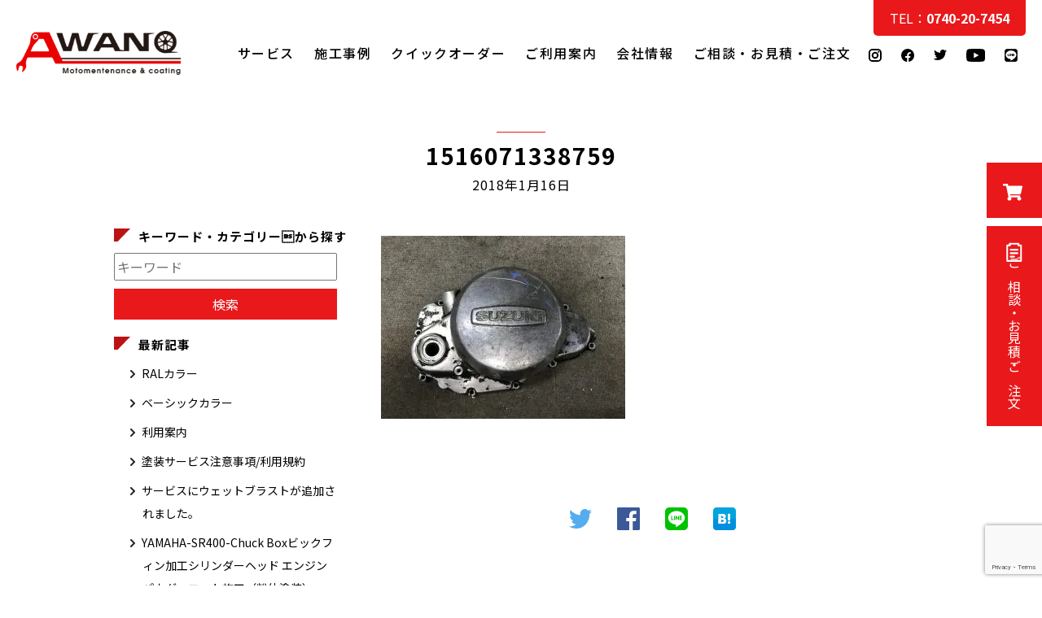

--- FILE ---
content_type: text/html; charset=UTF-8
request_url: https://awano-coating.com/blog/1475/attachment/1516071338759
body_size: 12671
content:

<!DOCTYPE html>
<html lang="ja">

<head>
<!-- Google Tag Manager -->
<script>(function(w,d,s,l,i){w[l]=w[l]||[];w[l].push({'gtm.start':
new Date().getTime(),event:'gtm.js'});var f=d.getElementsByTagName(s)[0],
j=d.createElement(s),dl=l!='dataLayer'?'&l='+l:'';j.async=true;j.src=
'https://www.googletagmanager.com/gtm.js?id='+i+dl;f.parentNode.insertBefore(j,f);
})(window,document,'script','dataLayer','GTM-WN4WWS3');</script>
<!-- End Google Tag Manager -->
    <meta charset="UTF-8">
    <meta name="viewport" content="width=device-width, initial-scale=1.0">
    <link rel="stylesheet" id="styles-css" href="https://awano-coating.com/wp-content/themes/awano/module/css/styles.css" media="all">
	<link rel="stylesheet" id="styles-css" href="https://awano-coating.com/wp-content/themes/awano/module/css/single.css" media="all">

<meta name='robots' content='index, follow, max-image-preview:large, max-snippet:-1, max-video-preview:-1' />

	<!-- This site is optimized with the Yoast SEO plugin v26.5 - https://yoast.com/wordpress/plugins/seo/ -->
	<title>1516071338759 - AWANOコーティング</title>
	<link rel="canonical" href="https://awano-coating.com/blog/1475/attachment/1516071338759/" />
	<meta property="og:locale" content="ja_JP" />
	<meta property="og:type" content="article" />
	<meta property="og:title" content="1516071338759 - AWANOコーティング" />
	<meta property="og:url" content="https://awano-coating.com/blog/1475/attachment/1516071338759/" />
	<meta property="og:site_name" content="AWANOコーティング" />
	<meta property="og:image" content="https://awano-coating.com/blog/1475/attachment/1516071338759" />
	<meta property="og:image:width" content="1478" />
	<meta property="og:image:height" content="1108" />
	<meta property="og:image:type" content="image/jpeg" />
	<meta name="twitter:card" content="summary_large_image" />
	<script type="application/ld+json" class="yoast-schema-graph">{"@context":"https://schema.org","@graph":[{"@type":"WebPage","@id":"https://awano-coating.com/blog/1475/attachment/1516071338759/","url":"https://awano-coating.com/blog/1475/attachment/1516071338759/","name":"1516071338759 - AWANOコーティング","isPartOf":{"@id":"https://awano-coating.com/#website"},"primaryImageOfPage":{"@id":"https://awano-coating.com/blog/1475/attachment/1516071338759/#primaryimage"},"image":{"@id":"https://awano-coating.com/blog/1475/attachment/1516071338759/#primaryimage"},"thumbnailUrl":"https://awano-coating.com/wp-content/uploads/2018/01/1516071338759.jpg","datePublished":"2018-01-16T03:09:28+00:00","breadcrumb":{"@id":"https://awano-coating.com/blog/1475/attachment/1516071338759/#breadcrumb"},"inLanguage":"ja","potentialAction":[{"@type":"ReadAction","target":["https://awano-coating.com/blog/1475/attachment/1516071338759/"]}]},{"@type":"ImageObject","inLanguage":"ja","@id":"https://awano-coating.com/blog/1475/attachment/1516071338759/#primaryimage","url":"https://awano-coating.com/wp-content/uploads/2018/01/1516071338759.jpg","contentUrl":"https://awano-coating.com/wp-content/uploads/2018/01/1516071338759.jpg","width":1478,"height":1108},{"@type":"BreadcrumbList","@id":"https://awano-coating.com/blog/1475/attachment/1516071338759/#breadcrumb","itemListElement":[{"@type":"ListItem","position":1,"name":"Home","item":"https://awano-coating.com/"},{"@type":"ListItem","position":2,"name":"クランクケースカバーの再生 スズキ ハスラー","item":"https://awano-coating.com/blog/1475"},{"@type":"ListItem","position":3,"name":"1516071338759"}]},{"@type":"WebSite","@id":"https://awano-coating.com/#website","url":"https://awano-coating.com/","name":"AWANOコーティング","description":"バイク・車のパーツのコーティングならAWANOコーティング","publisher":{"@id":"https://awano-coating.com/#organization"},"potentialAction":[{"@type":"SearchAction","target":{"@type":"EntryPoint","urlTemplate":"https://awano-coating.com/?s={search_term_string}"},"query-input":{"@type":"PropertyValueSpecification","valueRequired":true,"valueName":"search_term_string"}}],"inLanguage":"ja"},{"@type":"Organization","@id":"https://awano-coating.com/#organization","name":"AWANOコーティング","url":"https://awano-coating.com/","logo":{"@type":"ImageObject","inLanguage":"ja","@id":"https://awano-coating.com/#/schema/logo/image/","url":"https://awano-coating.com/wp-content/uploads/2021/08/social_ico@2x.jpg","contentUrl":"https://awano-coating.com/wp-content/uploads/2021/08/social_ico@2x.jpg","width":1320,"height":354,"caption":"AWANOコーティング"},"image":{"@id":"https://awano-coating.com/#/schema/logo/image/"}}]}</script>
	<!-- / Yoast SEO plugin. -->


<link rel='dns-prefetch' href='//www.google.com' />
<link rel='dns-prefetch' href='//ajax.googleapis.com' />
<link rel="alternate" title="oEmbed (JSON)" type="application/json+oembed" href="https://awano-coating.com/wp-json/oembed/1.0/embed?url=https%3A%2F%2Fawano-coating.com%2Fblog%2F1475%2Fattachment%2F1516071338759" />
<link rel="alternate" title="oEmbed (XML)" type="text/xml+oembed" href="https://awano-coating.com/wp-json/oembed/1.0/embed?url=https%3A%2F%2Fawano-coating.com%2Fblog%2F1475%2Fattachment%2F1516071338759&#038;format=xml" />
<style id='wp-img-auto-sizes-contain-inline-css' type='text/css'>
img:is([sizes=auto i],[sizes^="auto," i]){contain-intrinsic-size:3000px 1500px}
/*# sourceURL=wp-img-auto-sizes-contain-inline-css */
</style>
<style id='classic-theme-styles-inline-css' type='text/css'>
/*! This file is auto-generated */
.wp-block-button__link{color:#fff;background-color:#32373c;border-radius:9999px;box-shadow:none;text-decoration:none;padding:calc(.667em + 2px) calc(1.333em + 2px);font-size:1.125em}.wp-block-file__button{background:#32373c;color:#fff;text-decoration:none}
/*# sourceURL=/wp-includes/css/classic-themes.min.css */
</style>
<link rel='stylesheet' id='contact-form-7-css' href='https://awano-coating.com/wp-content/plugins/contact-form-7__off/includes/css/styles.css?ver=6.1.4' type='text/css' media='all' />
<link rel='stylesheet' id='woocommerce-layout-css' href='https://awano-coating.com/wp-content/plugins/woocommerce/assets/css/woocommerce-layout.css?ver=10.4.3' type='text/css' media='all' />
<link rel='stylesheet' id='woocommerce-smallscreen-css' href='https://awano-coating.com/wp-content/plugins/woocommerce/assets/css/woocommerce-smallscreen.css?ver=10.4.3' type='text/css' media='only screen and (max-width: 768px)' />
<link rel='stylesheet' id='woocommerce-general-css' href='https://awano-coating.com/wp-content/plugins/woocommerce/assets/css/woocommerce.css?ver=10.4.3' type='text/css' media='all' />
<style id='woocommerce-inline-inline-css' type='text/css'>
.woocommerce form .form-row .required { visibility: visible; }
/*# sourceURL=woocommerce-inline-inline-css */
</style>
<link rel='stylesheet' id='fancybox-css' href='https://awano-coating.com/wp-content/plugins/easy-fancybox__off/fancybox/1.5.4/jquery.fancybox.min.css?ver=6.9' type='text/css' media='screen' />
<script type="text/javascript" src="https://ajax.googleapis.com/ajax/libs/jquery/1.12.4/jquery.min.js?ver=6.9" id="jquery-js"></script>
<script type="text/javascript" src="https://awano-coating.com/wp-content/plugins/woocommerce/assets/js/jquery-blockui/jquery.blockUI.min.js?ver=2.7.0-wc.10.4.3" id="wc-jquery-blockui-js" defer="defer" data-wp-strategy="defer"></script>
<script type="text/javascript" id="wc-add-to-cart-js-extra">
/* <![CDATA[ */
var wc_add_to_cart_params = {"ajax_url":"/wp-admin/admin-ajax.php","wc_ajax_url":"/?wc-ajax=%%endpoint%%","i18n_view_cart":"\u304a\u8cb7\u3044\u7269\u30ab\u30b4\u3092\u8868\u793a","cart_url":"https://awano-coating.com/cart","is_cart":"","cart_redirect_after_add":"yes"};
//# sourceURL=wc-add-to-cart-js-extra
/* ]]> */
</script>
<script type="text/javascript" src="https://awano-coating.com/wp-content/plugins/woocommerce/assets/js/frontend/add-to-cart.min.js?ver=10.4.3" id="wc-add-to-cart-js" defer="defer" data-wp-strategy="defer"></script>
<script type="text/javascript" src="https://awano-coating.com/wp-content/plugins/woocommerce/assets/js/js-cookie/js.cookie.min.js?ver=2.1.4-wc.10.4.3" id="wc-js-cookie-js" defer="defer" data-wp-strategy="defer"></script>
<script type="text/javascript" id="woocommerce-js-extra">
/* <![CDATA[ */
var woocommerce_params = {"ajax_url":"/wp-admin/admin-ajax.php","wc_ajax_url":"/?wc-ajax=%%endpoint%%","i18n_password_show":"\u30d1\u30b9\u30ef\u30fc\u30c9\u3092\u8868\u793a","i18n_password_hide":"\u30d1\u30b9\u30ef\u30fc\u30c9\u3092\u96a0\u3059"};
//# sourceURL=woocommerce-js-extra
/* ]]> */
</script>
<script type="text/javascript" src="https://awano-coating.com/wp-content/plugins/woocommerce/assets/js/frontend/woocommerce.min.js?ver=10.4.3" id="woocommerce-js" defer="defer" data-wp-strategy="defer"></script>
<link rel="https://api.w.org/" href="https://awano-coating.com/wp-json/" /><link rel="alternate" title="JSON" type="application/json" href="https://awano-coating.com/wp-json/wp/v2/media/1477" /><link rel="EditURI" type="application/rsd+xml" title="RSD" href="https://awano-coating.com/xmlrpc.php?rsd" />
<link rel='shortlink' href='https://awano-coating.com/?p=1477' />
            <style>
            #wpexperts_pdf_generate_file{
                overflow: hidden;
                padding: 5px;
                cursor: pointer;
            }
        </style>
        	<noscript><style>.woocommerce-product-gallery{ opacity: 1 !important; }</style></noscript>
	<link rel="icon" href="https://awano-coating.com/wp-content/uploads/2021/06/cropped-ico-32x32.jpg" sizes="32x32" />
<link rel="icon" href="https://awano-coating.com/wp-content/uploads/2021/06/cropped-ico-192x192.jpg" sizes="192x192" />
<link rel="apple-touch-icon" href="https://awano-coating.com/wp-content/uploads/2021/06/cropped-ico-180x180.jpg" />
<meta name="msapplication-TileImage" content="https://awano-coating.com/wp-content/uploads/2021/06/cropped-ico-270x270.jpg" />
<link rel='stylesheet' id='wc-blocks-style-css' href='https://awano-coating.com/wp-content/plugins/woocommerce/assets/client/blocks/wc-blocks.css?ver=wc-10.4.3' type='text/css' media='all' />
<style id='global-styles-inline-css' type='text/css'>
:root{--wp--preset--aspect-ratio--square: 1;--wp--preset--aspect-ratio--4-3: 4/3;--wp--preset--aspect-ratio--3-4: 3/4;--wp--preset--aspect-ratio--3-2: 3/2;--wp--preset--aspect-ratio--2-3: 2/3;--wp--preset--aspect-ratio--16-9: 16/9;--wp--preset--aspect-ratio--9-16: 9/16;--wp--preset--color--black: #000000;--wp--preset--color--cyan-bluish-gray: #abb8c3;--wp--preset--color--white: #ffffff;--wp--preset--color--pale-pink: #f78da7;--wp--preset--color--vivid-red: #cf2e2e;--wp--preset--color--luminous-vivid-orange: #ff6900;--wp--preset--color--luminous-vivid-amber: #fcb900;--wp--preset--color--light-green-cyan: #7bdcb5;--wp--preset--color--vivid-green-cyan: #00d084;--wp--preset--color--pale-cyan-blue: #8ed1fc;--wp--preset--color--vivid-cyan-blue: #0693e3;--wp--preset--color--vivid-purple: #9b51e0;--wp--preset--gradient--vivid-cyan-blue-to-vivid-purple: linear-gradient(135deg,rgb(6,147,227) 0%,rgb(155,81,224) 100%);--wp--preset--gradient--light-green-cyan-to-vivid-green-cyan: linear-gradient(135deg,rgb(122,220,180) 0%,rgb(0,208,130) 100%);--wp--preset--gradient--luminous-vivid-amber-to-luminous-vivid-orange: linear-gradient(135deg,rgb(252,185,0) 0%,rgb(255,105,0) 100%);--wp--preset--gradient--luminous-vivid-orange-to-vivid-red: linear-gradient(135deg,rgb(255,105,0) 0%,rgb(207,46,46) 100%);--wp--preset--gradient--very-light-gray-to-cyan-bluish-gray: linear-gradient(135deg,rgb(238,238,238) 0%,rgb(169,184,195) 100%);--wp--preset--gradient--cool-to-warm-spectrum: linear-gradient(135deg,rgb(74,234,220) 0%,rgb(151,120,209) 20%,rgb(207,42,186) 40%,rgb(238,44,130) 60%,rgb(251,105,98) 80%,rgb(254,248,76) 100%);--wp--preset--gradient--blush-light-purple: linear-gradient(135deg,rgb(255,206,236) 0%,rgb(152,150,240) 100%);--wp--preset--gradient--blush-bordeaux: linear-gradient(135deg,rgb(254,205,165) 0%,rgb(254,45,45) 50%,rgb(107,0,62) 100%);--wp--preset--gradient--luminous-dusk: linear-gradient(135deg,rgb(255,203,112) 0%,rgb(199,81,192) 50%,rgb(65,88,208) 100%);--wp--preset--gradient--pale-ocean: linear-gradient(135deg,rgb(255,245,203) 0%,rgb(182,227,212) 50%,rgb(51,167,181) 100%);--wp--preset--gradient--electric-grass: linear-gradient(135deg,rgb(202,248,128) 0%,rgb(113,206,126) 100%);--wp--preset--gradient--midnight: linear-gradient(135deg,rgb(2,3,129) 0%,rgb(40,116,252) 100%);--wp--preset--font-size--small: 13px;--wp--preset--font-size--medium: 20px;--wp--preset--font-size--large: 36px;--wp--preset--font-size--x-large: 42px;--wp--preset--spacing--20: 0.44rem;--wp--preset--spacing--30: 0.67rem;--wp--preset--spacing--40: 1rem;--wp--preset--spacing--50: 1.5rem;--wp--preset--spacing--60: 2.25rem;--wp--preset--spacing--70: 3.38rem;--wp--preset--spacing--80: 5.06rem;--wp--preset--shadow--natural: 6px 6px 9px rgba(0, 0, 0, 0.2);--wp--preset--shadow--deep: 12px 12px 50px rgba(0, 0, 0, 0.4);--wp--preset--shadow--sharp: 6px 6px 0px rgba(0, 0, 0, 0.2);--wp--preset--shadow--outlined: 6px 6px 0px -3px rgb(255, 255, 255), 6px 6px rgb(0, 0, 0);--wp--preset--shadow--crisp: 6px 6px 0px rgb(0, 0, 0);}:where(.is-layout-flex){gap: 0.5em;}:where(.is-layout-grid){gap: 0.5em;}body .is-layout-flex{display: flex;}.is-layout-flex{flex-wrap: wrap;align-items: center;}.is-layout-flex > :is(*, div){margin: 0;}body .is-layout-grid{display: grid;}.is-layout-grid > :is(*, div){margin: 0;}:where(.wp-block-columns.is-layout-flex){gap: 2em;}:where(.wp-block-columns.is-layout-grid){gap: 2em;}:where(.wp-block-post-template.is-layout-flex){gap: 1.25em;}:where(.wp-block-post-template.is-layout-grid){gap: 1.25em;}.has-black-color{color: var(--wp--preset--color--black) !important;}.has-cyan-bluish-gray-color{color: var(--wp--preset--color--cyan-bluish-gray) !important;}.has-white-color{color: var(--wp--preset--color--white) !important;}.has-pale-pink-color{color: var(--wp--preset--color--pale-pink) !important;}.has-vivid-red-color{color: var(--wp--preset--color--vivid-red) !important;}.has-luminous-vivid-orange-color{color: var(--wp--preset--color--luminous-vivid-orange) !important;}.has-luminous-vivid-amber-color{color: var(--wp--preset--color--luminous-vivid-amber) !important;}.has-light-green-cyan-color{color: var(--wp--preset--color--light-green-cyan) !important;}.has-vivid-green-cyan-color{color: var(--wp--preset--color--vivid-green-cyan) !important;}.has-pale-cyan-blue-color{color: var(--wp--preset--color--pale-cyan-blue) !important;}.has-vivid-cyan-blue-color{color: var(--wp--preset--color--vivid-cyan-blue) !important;}.has-vivid-purple-color{color: var(--wp--preset--color--vivid-purple) !important;}.has-black-background-color{background-color: var(--wp--preset--color--black) !important;}.has-cyan-bluish-gray-background-color{background-color: var(--wp--preset--color--cyan-bluish-gray) !important;}.has-white-background-color{background-color: var(--wp--preset--color--white) !important;}.has-pale-pink-background-color{background-color: var(--wp--preset--color--pale-pink) !important;}.has-vivid-red-background-color{background-color: var(--wp--preset--color--vivid-red) !important;}.has-luminous-vivid-orange-background-color{background-color: var(--wp--preset--color--luminous-vivid-orange) !important;}.has-luminous-vivid-amber-background-color{background-color: var(--wp--preset--color--luminous-vivid-amber) !important;}.has-light-green-cyan-background-color{background-color: var(--wp--preset--color--light-green-cyan) !important;}.has-vivid-green-cyan-background-color{background-color: var(--wp--preset--color--vivid-green-cyan) !important;}.has-pale-cyan-blue-background-color{background-color: var(--wp--preset--color--pale-cyan-blue) !important;}.has-vivid-cyan-blue-background-color{background-color: var(--wp--preset--color--vivid-cyan-blue) !important;}.has-vivid-purple-background-color{background-color: var(--wp--preset--color--vivid-purple) !important;}.has-black-border-color{border-color: var(--wp--preset--color--black) !important;}.has-cyan-bluish-gray-border-color{border-color: var(--wp--preset--color--cyan-bluish-gray) !important;}.has-white-border-color{border-color: var(--wp--preset--color--white) !important;}.has-pale-pink-border-color{border-color: var(--wp--preset--color--pale-pink) !important;}.has-vivid-red-border-color{border-color: var(--wp--preset--color--vivid-red) !important;}.has-luminous-vivid-orange-border-color{border-color: var(--wp--preset--color--luminous-vivid-orange) !important;}.has-luminous-vivid-amber-border-color{border-color: var(--wp--preset--color--luminous-vivid-amber) !important;}.has-light-green-cyan-border-color{border-color: var(--wp--preset--color--light-green-cyan) !important;}.has-vivid-green-cyan-border-color{border-color: var(--wp--preset--color--vivid-green-cyan) !important;}.has-pale-cyan-blue-border-color{border-color: var(--wp--preset--color--pale-cyan-blue) !important;}.has-vivid-cyan-blue-border-color{border-color: var(--wp--preset--color--vivid-cyan-blue) !important;}.has-vivid-purple-border-color{border-color: var(--wp--preset--color--vivid-purple) !important;}.has-vivid-cyan-blue-to-vivid-purple-gradient-background{background: var(--wp--preset--gradient--vivid-cyan-blue-to-vivid-purple) !important;}.has-light-green-cyan-to-vivid-green-cyan-gradient-background{background: var(--wp--preset--gradient--light-green-cyan-to-vivid-green-cyan) !important;}.has-luminous-vivid-amber-to-luminous-vivid-orange-gradient-background{background: var(--wp--preset--gradient--luminous-vivid-amber-to-luminous-vivid-orange) !important;}.has-luminous-vivid-orange-to-vivid-red-gradient-background{background: var(--wp--preset--gradient--luminous-vivid-orange-to-vivid-red) !important;}.has-very-light-gray-to-cyan-bluish-gray-gradient-background{background: var(--wp--preset--gradient--very-light-gray-to-cyan-bluish-gray) !important;}.has-cool-to-warm-spectrum-gradient-background{background: var(--wp--preset--gradient--cool-to-warm-spectrum) !important;}.has-blush-light-purple-gradient-background{background: var(--wp--preset--gradient--blush-light-purple) !important;}.has-blush-bordeaux-gradient-background{background: var(--wp--preset--gradient--blush-bordeaux) !important;}.has-luminous-dusk-gradient-background{background: var(--wp--preset--gradient--luminous-dusk) !important;}.has-pale-ocean-gradient-background{background: var(--wp--preset--gradient--pale-ocean) !important;}.has-electric-grass-gradient-background{background: var(--wp--preset--gradient--electric-grass) !important;}.has-midnight-gradient-background{background: var(--wp--preset--gradient--midnight) !important;}.has-small-font-size{font-size: var(--wp--preset--font-size--small) !important;}.has-medium-font-size{font-size: var(--wp--preset--font-size--medium) !important;}.has-large-font-size{font-size: var(--wp--preset--font-size--large) !important;}.has-x-large-font-size{font-size: var(--wp--preset--font-size--x-large) !important;}
/*# sourceURL=global-styles-inline-css */
</style>
<link rel='stylesheet' id='wc-stripe-blocks-checkout-style-css' href='https://awano-coating.com/wp-content/plugins/woocommerce-gateway-stripe/build/upe-blocks.css?ver=1e1661bb3db973deba05' type='text/css' media='all' />
</head>

		<body class="blog">
<!-- Google Tag Manager (noscript) -->
<noscript><iframe src="https://www.googletagmanager.com/ns.html?id=GTM-WN4WWS3"
height="0" width="0" style="display:none;visibility:hidden"></iframe></noscript>
<!-- End Google Tag Manager (noscript) -->
<div class="ic_menu"><span></span><span></span><span></span></div>
	<div class="sidebox">
		<p class="btn_cart"><a href="/cart"><img src="https://awano-coating.com/wp-content/themes/awano/module/img/common/ic_cart.svg" alt="クイックオーダー"></a></p>
		<p class="btn_contact"><a href="https://awano-coating.com/contact"><img src="https://awano-coating.com/wp-content/themes/awano/module/img/common/ic_contact.svg" alt="ご相談・お見積・ご注文">ご相談・お見積・ご注文</a></p>
		<p class="btn_line"><a href="https://page.line.me/621twvao"><img src="https://awano-coating.com/wp-content/themes/awano/module/img/common/ic_line_side.svg" alt="LINE"></a></p>
	</div>
    <!-- header -->

	<header>
		<div class="header">
			<h1 class="logo"><a href="/"><img src="https://awano-coating.com/wp-content/themes/awano/module/img/common/ci.svg"
						alt="AWANOコーティング"></a></h1>
				<p class="tel-sp"><a href="tel:0740207454"><strong>&#x260E; 0740-20-7454</strong></a></p>
			<nav id="nav">
				<div class="list">
					<ul class="menu">
						<li><a href="https://awano-coating.com">ホーム</a></li>
						<li><a href="https://awano-coating.com/service">サービス</a></li>
						<li><a href="https://awano-coating.com/work">施工事例</a></li>
						<li><a href="https://awano-coating.com/online">クイックオーダー</a></li>
						<li><a href="https://awano-coating.com/guide">ご利用案内</a></li>
					<!-- 	<li><a href="https://awano-coating.com/blog/category/news">新着情報</a></li> -->
						<li><a href="https://awano-coating.com/company">会社情報</a></li>
						<li><a href="https://awano-coating.com/contact">ご相談・お見積・ご注文</a></li>
					</ul>
					<ul class="sns_b">
				<li><a href="https://www.instagram.com/awano_coating/?hl=ja"><img src="https://awano-coating.com/wp-content/themes/awano/module/img/common/ic_insta.svg"
									alt="Instagram"></a></li> 
						<li><a href="https://www.facebook.com/motowash48/"><img src="https://awano-coating.com/wp-content/themes/awano/module/img/common/ic_facebook.svg"
									alt="Facebook"></a></li>
						<li><a href="https://twitter.com/AWANO_CERAMIC"><img src="https://awano-coating.com/wp-content/themes/awano/module/img/common/ic_twitter.svg"
									alt="Twitter"></a></li> 
						<li><a href="https://www.youtube.com/channel/UCrZ79wNzLemtNRTaVvLujTA"><img src="https://awano-coating.com/wp-content/themes/awano/module/img/common/ic_youtube.svg"
									alt="youtube"></a></li>

									<li><a href="https://page.line.me/621twvao"><img src="https://awano-coating.com/wp-content/themes/awano/module/img/common/ic_line.svg"
									alt="Line"></a></li>
					</ul>
				</div>
			</nav>
			<p class="tel"><a href="tel:0740207454">TEL：<strong>0740-20-7454</strong></a></p>
		</div>
	</header>
    <!-- main -->
   
       
        <main>

<section class="title-page">
        <h1>1516071338759<span>2018年1月16日</span></h1>
</section>
<section class="contents">
<div class="entry">
    <div class="entry_body">
<p class="attachment"><a href='https://awano-coating.com/wp-content/uploads/2018/01/1516071338759.jpg'><img fetchpriority="high" decoding="async" width="300" height="225" src="https://awano-coating.com/wp-content/uploads/2018/01/1516071338759-300x225.jpg" class="attachment-medium size-medium" alt="" /></a></p>
  
</div>
 
<div class="share">
<ul>
 
<li class="tweet">    
<a href="http://twitter.com/share?text=1516071338759&url=https://awano-coating.com/blog/1475/attachment/1516071338759&hashtags=AWANOコーティング&hashtags=AWANOコーティング&hashtags=バイク&related=AWANOコーティング" rel="nofollow" data-show-count="false" onclick="javascript:window.open(this.href, '','menubar=no,toolbar=no,resizable=yes,scrollbars=yes,height=300,width=600');return false;"
><i class="fab fa-twitter-square"></i><span><img src="/wp-content/themes/awano/module/img/common/twitter.svg" alt="twitter"></span></a>
</li>
 
<li class="facebook">
<a href="//www.facebook.com/sharer.php?src=bm&u=https%3A%2F%2Fawano-coating.com%2Fblog%2F1475%2Fattachment%2F1516071338759&t=1516071338759｜AWANOコーティング" onclick="javascript:window.open(this.href, '', 'menubar=no,toolbar=no,resizable=yes,scrollbars=yes,height=300,width=600');return false;">
<i class="fab fa-facebook-f"></i><span><img src="/wp-content/themes/awano/module/img/common/facebook_icon.svg" alt="facebook"></span>
</a>
</li>
 
<li class="line">
<a href="http://line.me/R/msg/text/?1516071338759｜AWANOコーティング%0Ahttps%3A%2F%2Fawano-coating.com%2Fblog%2F1475%2Fattachment%2F1516071338759"><i class="fab fa-line"></i> <span><img src="/wp-content/themes/awano/module/img/common/line_icon.svg" alt="line"></span></a>
</li>
 
<li class="hatena">
<a href="//b.hatena.ne.jp/entry/https%3A%2F%2Fawano-coating.com%2Fblog%2F1475%2Fattachment%2F1516071338759" onclick="javascript:window.open(this.href, '', 'menubar=no,toolbar=no,resizable=yes,scrollbars=yes,height=400,width=800');return false;"><i class="fa fa-hatena"></i><span><img src="/wp-content/themes/awano/module/img/common/hatena_icon.svg" alt="hatena"></span>
</a>
</li>
</ul>
</div></div>

 <div class="side">
 <h2>キーワード・カテゴリーから探す</h2>
 <div class="search">
 <form role="search" method="get" action="https://awano-coating.com/">
<p><input type="text" name="s" id="s" value="" placeholder="キーワード"></p>

<input type="submit" value="検索" class="submit">
</form> </div>
            <div class="inner">
	<h2>最新記事</h2>
	<ul>

		<li><a href="https://awano-coating.com/blog/8409">RALカラー</a></li>

		<li><a href="https://awano-coating.com/blog/8406">ベーシックカラー</a></li>

		<li><a href="https://awano-coating.com/blog/8316">利用案内</a></li>

		<li><a href="https://awano-coating.com/blog/8308">塗装サービス注意事項/利用規約</a></li>

		<li><a href="https://awano-coating.com/blog/3681">サービスにウェットブラストが追加されました。</a></li>

		<li><a href="https://awano-coating.com/blog/2527">YAMAHA-SR400-Chuck Boxビックフィン加工シリンダーヘッド エンジン パウダーコート施工（粉体塗装）</a></li>

		<li><a href="https://awano-coating.com/blog/2519">SUZUKI スズキ ハスラー エンブレム再生 塗装施工</a></li>

		<li><a href="https://awano-coating.com/blog/2513">BEET JAPAN ステップ CB400SF Hyper-VTEC セラコート施工（焼付塗装）</a></li>

		<li><a href="https://awano-coating.com/blog/2507">ドゥカティ | DUCATI　1299パニガーレ | 1299 Panigale ホイール パウダーコート施工（粉体塗装）</a></li>

		<li><a href="https://awano-coating.com/blog/2501">YAMAHA-SR400 ホイール セラコート施工（焼付塗装）</a></li>
		
	</ul>
	<h2>カテゴリー別</h2>
	<ul>
	
		<li class="cat-item cat-item-31"><a href="https://awano-coating.com/blog/category/%e3%82%ac%e3%83%b3%e3%82%b3%e3%83%bc%e3%83%88">ガンコート</a>
<ul class='children'>
	<li class="cat-item cat-item-99"><a href="https://awano-coating.com/blog/category/%e3%82%ac%e3%83%b3%e3%82%b3%e3%83%bc%e3%83%88/%e3%82%a8%e3%83%b3%e3%82%b8%e3%83%b3-%e3%82%ac%e3%83%b3%e3%82%b3%e3%83%bc%e3%83%88">エンジン</a>
</li>
</ul>
</li>
	<li class="cat-item cat-item-32"><a href="https://awano-coating.com/blog/category/%e3%82%bb%e3%83%a9%e3%83%9f%e3%83%83%e3%82%af%e3%83%97%e3%83%ad">セラミックプロ</a>
</li>
	<li class="cat-item cat-item-18"><a href="https://awano-coating.com/blog/category/%e3%83%91%e3%82%a6%e3%83%80%e3%83%bc%e3%82%b3%e3%83%bc%e3%83%86%e3%82%a3%e3%83%b3%e3%82%b0">パウダーコーティング</a>
<ul class='children'>
	<li class="cat-item cat-item-96"><a href="https://awano-coating.com/blog/category/%e3%83%91%e3%82%a6%e3%83%80%e3%83%bc%e3%82%b3%e3%83%bc%e3%83%86%e3%82%a3%e3%83%b3%e3%82%b0/%e3%82%a8%e3%83%b3%e3%82%b8%e3%83%b3-%e3%83%91%e3%82%a6%e3%83%80%e3%83%bc%e3%82%b3%e3%83%bc%e3%83%86%e3%82%a3%e3%83%b3%e3%82%b0">エンジン</a>
</li>
	<li class="cat-item cat-item-81"><a href="https://awano-coating.com/blog/category/%e3%83%91%e3%82%a6%e3%83%80%e3%83%bc%e3%82%b3%e3%83%bc%e3%83%86%e3%82%a3%e3%83%b3%e3%82%b0/%e3%82%af%e3%83%a9%e3%83%b3%e3%82%af%e3%82%b1%e3%83%bc%e3%82%b9%e3%82%ab%e3%83%90%e3%83%bc">クランクケースカバー</a>
</li>
	<li class="cat-item cat-item-82"><a href="https://awano-coating.com/blog/category/%e3%83%91%e3%82%a6%e3%83%80%e3%83%bc%e3%82%b3%e3%83%bc%e3%83%86%e3%82%a3%e3%83%b3%e3%82%b0/%e3%83%88%e3%83%83%e3%83%97%e3%83%96%e3%83%aa%e3%83%83%e3%83%81">トップブリッチ</a>
</li>
	<li class="cat-item cat-item-98"><a href="https://awano-coating.com/blog/category/%e3%83%91%e3%82%a6%e3%83%80%e3%83%bc%e3%82%b3%e3%83%bc%e3%83%86%e3%82%a3%e3%83%b3%e3%82%b0/%e3%83%8f%e3%83%96-%e3%83%96%e3%83%ac%e3%83%bc%e3%82%ad%e3%83%89%e3%83%a9%e3%83%a0">ハブ ブレーキドラム</a>
</li>
	<li class="cat-item cat-item-83"><a href="https://awano-coating.com/blog/category/%e3%83%91%e3%82%a6%e3%83%80%e3%83%bc%e3%82%b3%e3%83%bc%e3%83%86%e3%82%a3%e3%83%b3%e3%82%b0/%e3%82%b0%e3%83%a9%e3%83%96%e3%83%90%e3%83%bc">グラブバー</a>
</li>
	<li class="cat-item cat-item-84"><a href="https://awano-coating.com/blog/category/%e3%83%91%e3%82%a6%e3%83%80%e3%83%bc%e3%82%b3%e3%83%bc%e3%83%86%e3%82%a3%e3%83%b3%e3%82%b0/%e3%82%b9%e3%83%86%e3%83%83%e3%83%97">ステップ</a>
</li>
	<li class="cat-item cat-item-102"><a href="https://awano-coating.com/blog/category/%e3%83%91%e3%82%a6%e3%83%80%e3%83%bc%e3%82%b3%e3%83%bc%e3%83%86%e3%82%a3%e3%83%b3%e3%82%b0/%e3%81%9d%e3%81%ae%e4%bb%96-%e3%83%91%e3%82%a6%e3%83%80%e3%83%bc%e3%82%b3%e3%83%bc%e3%83%86%e3%82%a3%e3%83%b3%e3%82%b0">その他</a>
</li>
	<li class="cat-item cat-item-29"><a href="https://awano-coating.com/blog/category/%e3%83%91%e3%82%a6%e3%83%80%e3%83%bc%e3%82%b3%e3%83%bc%e3%83%86%e3%82%a3%e3%83%b3%e3%82%b0/%e3%83%aa%e3%83%b3%e3%82%af%e3%83%ab">リンクル</a>
</li>
	<li class="cat-item cat-item-103"><a href="https://awano-coating.com/blog/category/%e3%83%91%e3%82%a6%e3%83%80%e3%83%bc%e3%82%b3%e3%83%bc%e3%83%86%e3%82%a3%e3%83%b3%e3%82%b0/%e3%83%9c%e3%83%bc%e3%83%88">ボート</a>
</li>
	<li class="cat-item cat-item-88"><a href="https://awano-coating.com/blog/category/%e3%83%91%e3%82%a6%e3%83%80%e3%83%bc%e3%82%b3%e3%83%bc%e3%83%86%e3%82%a3%e3%83%b3%e3%82%b0/%e3%82%a8%e3%83%b3%e3%82%b8%e3%83%b3%e3%82%ac%e3%83%bc%e3%83%89">エンジンガード</a>
</li>
	<li class="cat-item cat-item-104"><a href="https://awano-coating.com/blog/category/%e3%83%91%e3%82%a6%e3%83%80%e3%83%bc%e3%82%b3%e3%83%bc%e3%83%86%e3%82%a3%e3%83%b3%e3%82%b0/%e3%82%ad%e3%83%a3%e3%83%aa%e3%83%91%e3%83%bc-%e3%83%91%e3%82%a6%e3%83%80%e3%83%bc%e3%82%b3%e3%83%bc%e3%83%86%e3%82%a3%e3%83%b3%e3%82%b0">キャリパー</a>
</li>
	<li class="cat-item cat-item-54"><a href="https://awano-coating.com/blog/category/%e3%83%91%e3%82%a6%e3%83%80%e3%83%bc%e3%82%b3%e3%83%bc%e3%83%86%e3%82%a3%e3%83%b3%e3%82%b0/%e3%83%86%e3%82%af%e3%82%b9%e3%83%81%e3%83%a3%e3%83%bc">テクスチャー</a>
</li>
	<li class="cat-item cat-item-76"><a href="https://awano-coating.com/blog/category/%e3%83%91%e3%82%a6%e3%83%80%e3%83%bc%e3%82%b3%e3%83%bc%e3%83%86%e3%82%a3%e3%83%b3%e3%82%b0/%e3%83%95%e3%83%ad%e3%83%b3%e3%83%88%e3%83%95%e3%82%a9%e3%83%bc%e3%82%af%e3%80%80%e3%83%91%e3%82%a6%e3%83%80%e3%83%bc%e3%82%b3%e3%83%bc%e3%83%86%e3%82%a3%e3%83%b3%e3%82%b0">フロントフォーク　パウダーコーティング</a>
</li>
	<li class="cat-item cat-item-93"><a href="https://awano-coating.com/blog/category/%e3%83%91%e3%82%a6%e3%83%80%e3%83%bc%e3%82%b3%e3%83%bc%e3%83%86%e3%82%a3%e3%83%b3%e3%82%b0/%e3%83%9b%e3%82%a4%e3%83%bc%e3%83%ab-%e3%83%91%e3%82%a6%e3%83%80%e3%83%bc%e3%82%b3%e3%83%bc%e3%83%86%e3%82%a3%e3%83%b3%e3%82%b0">ホイール　パウダーコーティング</a>
</li>
	<li class="cat-item cat-item-77"><a href="https://awano-coating.com/blog/category/%e3%83%91%e3%82%a6%e3%83%80%e3%83%bc%e3%82%b3%e3%83%bc%e3%83%86%e3%82%a3%e3%83%b3%e3%82%b0/%e3%82%b9%e3%83%97%e3%83%aa%e3%83%b3%e3%82%b0">スプリング</a>
</li>
</ul>
</li>
	<li class="cat-item cat-item-22"><a href="https://awano-coating.com/blog/category/%e3%82%bb%e3%83%a9%e3%82%b3%e3%83%bc%e3%83%88">セラコート</a>
<ul class='children'>
	<li class="cat-item cat-item-80"><a href="https://awano-coating.com/blog/category/%e3%82%bb%e3%83%a9%e3%82%b3%e3%83%bc%e3%83%88/%e3%83%8f%e3%83%96">ハブ</a>
</li>
	<li class="cat-item cat-item-97"><a href="https://awano-coating.com/blog/category/%e3%82%bb%e3%83%a9%e3%82%b3%e3%83%bc%e3%83%88/%e3%83%9b%e3%82%a4%e3%83%bc%e3%83%ab-%e3%82%bb%e3%83%a9%e3%82%b3%e3%83%bc%e3%83%88">ホイール</a>
</li>
	<li class="cat-item cat-item-100"><a href="https://awano-coating.com/blog/category/%e3%82%bb%e3%83%a9%e3%82%b3%e3%83%bc%e3%83%88/%e3%82%b9%e3%83%86%e3%83%83%e3%83%97-%e3%82%bb%e3%83%a9%e3%82%b3%e3%83%bc%e3%83%88">ステップ</a>
</li>
	<li class="cat-item cat-item-85"><a href="https://awano-coating.com/blog/category/%e3%82%bb%e3%83%a9%e3%82%b3%e3%83%bc%e3%83%88/%e3%83%9f%e3%83%a9%e3%83%bc">ミラー</a>
</li>
	<li class="cat-item cat-item-86"><a href="https://awano-coating.com/blog/category/%e3%82%bb%e3%83%a9%e3%82%b3%e3%83%bc%e3%83%88/%e5%b7%a5%e5%85%b7">工具</a>
</li>
	<li class="cat-item cat-item-87"><a href="https://awano-coating.com/blog/category/%e3%82%bb%e3%83%a9%e3%82%b3%e3%83%bc%e3%83%88/%e3%83%a9%e3%82%b8%e3%82%a8%e3%82%bf%e3%83%bc">ラジエター</a>
</li>
	<li class="cat-item cat-item-89"><a href="https://awano-coating.com/blog/category/%e3%82%bb%e3%83%a9%e3%82%b3%e3%83%bc%e3%83%88/%e3%82%ad%e3%83%a3%e3%83%aa%e3%83%91%e3%83%bc">キャリパー</a>
</li>
	<li class="cat-item cat-item-105"><a href="https://awano-coating.com/blog/category/%e3%82%bb%e3%83%a9%e3%82%b3%e3%83%bc%e3%83%88/%e3%82%b9%e3%82%a4%e3%83%83%e3%83%81%e3%83%9c%e3%83%83%e3%82%af%e3%82%b9">スイッチボックス</a>
</li>
	<li class="cat-item cat-item-90"><a href="https://awano-coating.com/blog/category/%e3%82%bb%e3%83%a9%e3%82%b3%e3%83%bc%e3%83%88/%e3%83%95%e3%83%ad%e3%83%b3%e3%83%88%e3%83%95%e3%82%a9%e3%83%bc%e3%82%af-%e3%82%bb%e3%83%a9%e3%82%b3%e3%83%bc%e3%83%88">フロントフォーク</a>
</li>
	<li class="cat-item cat-item-62"><a href="https://awano-coating.com/blog/category/%e3%82%bb%e3%83%a9%e3%82%b3%e3%83%bc%e3%83%88/%e8%80%90%e7%86%b1">耐熱</a>
</li>
	<li class="cat-item cat-item-91"><a href="https://awano-coating.com/blog/category/%e3%82%bb%e3%83%a9%e3%82%b3%e3%83%bc%e3%83%88/%e3%82%a8%e3%83%b3%e3%82%b8%e3%83%b3">エンジン</a>
</li>
	<li class="cat-item cat-item-109"><a href="https://awano-coating.com/blog/category/%e3%82%bb%e3%83%a9%e3%82%b3%e3%83%bc%e3%83%88/%e3%83%87%e3%82%a3%e3%82%b9%e3%82%af%e3%83%ad%e3%83%bc%e3%82%bf%e3%83%bc%e3%80%80%e3%82%bb%e3%83%a9%e3%82%b3%e3%83%bc%e3%83%88">ディスクローター　セラコート</a>
</li>
	<li class="cat-item cat-item-92"><a href="https://awano-coating.com/blog/category/%e3%82%bb%e3%83%a9%e3%82%b3%e3%83%bc%e3%83%88/%e3%82%b9%e3%82%a4%e3%83%b3%e3%82%b0%e3%82%a2%e3%83%bc%e3%83%a0">スイングアーム</a>
	<ul class='children'>
	<li class="cat-item cat-item-101"><a href="https://awano-coating.com/blog/category/%e3%82%bb%e3%83%a9%e3%82%b3%e3%83%bc%e3%83%88/%e3%82%b9%e3%82%a4%e3%83%b3%e3%82%b0%e3%82%a2%e3%83%bc%e3%83%a0/%e3%83%9f%e3%83%a9%e3%83%bc-%e3%82%b9%e3%82%a4%e3%83%b3%e3%82%b0%e3%82%a2%e3%83%bc%e3%83%a0">ミラー</a>
</li>
	</ul>
</li>
	<li class="cat-item cat-item-94"><a href="https://awano-coating.com/blog/category/%e3%82%bb%e3%83%a9%e3%82%b3%e3%83%bc%e3%83%88/%e3%82%b9%e3%83%97%e3%83%ad%e3%82%b1%e3%83%83%e3%83%88">スプロケット</a>
</li>
</ul>
</li>
	<li class="cat-item cat-item-37"><a href="https://awano-coating.com/blog/category/%e3%82%b5%e3%83%b3%e3%83%89%e3%83%96%e3%83%a9%e3%82%b9%e3%83%88">サンドブラスト</a>
</li>
	<li class="cat-item cat-item-47"><a href="https://awano-coating.com/blog/category/%e3%82%a6%e3%82%a7%e3%83%83%e3%83%88%e3%83%96%e3%83%a9%e3%82%b9%e3%83%88">ウェットブラスト</a>
</li>
	<li class="cat-item cat-item-106"><a href="https://awano-coating.com/blog/category/%e3%83%95%e3%82%a3%e3%83%b3%e4%bf%ae%e6%ad%a3">フィン修正</a>
</li>
	<li class="cat-item cat-item-108"><a href="https://awano-coating.com/blog/category/%e5%a1%97%e8%a3%85%e6%96%bd%e5%b7%a5%e3%82%b5%e3%83%bc%e3%83%93%e3%82%b9%e3%81%ab%e9%96%a2%e3%81%99%e3%82%8b%e5%90%8c%e6%84%8f%e4%ba%8b%e9%a0%85">塗装施工サービスに関する同意事項</a>
</li>
	<li class="cat-item cat-item-135"><a href="https://awano-coating.com/blog/category/news">お知らせ</a>
</li>
	<li class="cat-item cat-item-78"><a href="https://awano-coating.com/blog/category/%e7%a3%a8%e3%81%8d">磨き</a>
</li>
	<li class="cat-item cat-item-95"><a href="https://awano-coating.com/blog/category/%e3%81%9d%e3%81%ae%e4%bb%96">その他</a>
</li>
</ul>
</select>
            </div>  
        </section>
</section>

    </main>	
<footer>
	<div class="nav_footer">
		<ul>
			<li><a href="https://awano-coating.com">ホーム</a></li>
			<li><a href="https://awano-coating.com/service">サービス</a></li>
		</ul>
		<ul>
			<li><a href="https://awano-coating.com/service/flame/">フレーム塗装</a></li>
			<li><a href="https://awano-coating.com/service/engine/">エンジン塗装</a></li>
			<li><a href="https://awano-coating.com/service/wheel/">ホイール塗装</a></li>
			<li><a href="https://awano-coating.com/service/mafura/">マフラー塗装（耐熱塗装）</a></li>
			<li><a href="https://awano-coating.com/service/parts/">パーツ塗装</a></li>
			<li><a href="https://awano-coating.com/service/unique/">特殊塗装・加工</a></li>
			<li><a href="https://awano-coating.com/service/protection/">プロテクションフィルム</a></li>
			<li><a href="https://awano-coating.com/service/coating/">ボディーコーティング</a></li>
			<li><a href="https://awano-coating.com/service/ceracoat/">セラコート・ガンコート</a></li>
			<li><a href="https://awano-coating.com/service/peeling/">塗装剥離</a></li>
			<li><a href="https://awano-coating.com/service/leathershotblast/">レザーショットブラスト（レーザークリーニング）</a></li>
			<li><a href="https://awano-coating.com/service/wetblast/">ウェットブラスト</a></li>
			<li><a href="https://awano-coating.com/service/barrel/">バレル研磨</a></li>
		</ul>
		<ul>
			<li><a href="https://awano-coating.com/online">クイックオーダー</a></li>
			<li><a href="https://awano-coating.com/works">施工事例</a></li>
			<li><a href="https://awano-coating.com/guide">ご利用案内</a></li>
			<li><a href="https://awano-coating.com/blog">ブログ</a></li>
			<li><a href="https://awano-coating.com/guide/terms">利用規約</a></li>
			<li><a href="https://awano-coating.com/guide/privacypolicy">プライバシーポリシー</a></li>
			<li><a href="https://awano-coating.com/guide/company">会社情報</a></li>
			<li><a href="https://awano-coating.com/guide/asct">特定商取引法に基づく表示</a></li>
			<li><a href="https://awano-coating.com/contact">お問い合わせ</a></li>
		</ul>
	</div>
	<div class="address">
		<ul>
			<li><a href="https://www.instagram.com/awano_coating/?hl=ja"><img src="https://awano-coating.com/wp-content/themes/awano/module/img/common/ic_insta_w.svg" alt="Instagram"></a>
			</li>
			<li><a href="https://www.facebook.com/motowash48/"><img src="https://awano-coating.com/wp-content/themes/awano/module/img/common/ic_facebook_w.svg" alt="Facebook"></a></li>
			<li><a href="https://twitter.com/AWANO_CERAMIC"><img src="https://awano-coating.com/wp-content/themes/awano/module/img/common/ic_twitter_w.svg" alt="Twitter"></a>
			</li>
			<li><a href="https://www.youtube.com/channel/UCcot80XboIWiIKQ9cgpkb_A"><img src="https://awano-coating.com/wp-content/themes/awano/module/img/common/ic_youtube_w.svg" alt="youtube"></a>
			</li>
		</ul>
		<h3>AWANOコーティング</h3>
		<p>〒520-1102 滋賀県高島市野田1670-1<br>TEL 0740-20-7454</p>
		<address>&copy; AWANO Coating</address>
	</div>
</footer>

<script type="text/javascript" src="//code.jquery.com/jquery-3.5.1.min.js"></script>
<script type="text/javascript" src="/wp-content/themes/awano/module/js/common.js"></script>

<script type="text/javascript" src="https://ajax.googleapis.com/ajax/libs/jquery/1.10.2/jquery.min.js"></script>
<script type="text/javascript" src="/wp-content/themes/awano/module/js/jquery.zoomslider.min.js"></script>
<script type="speculationrules">
{"prefetch":[{"source":"document","where":{"and":[{"href_matches":"/*"},{"not":{"href_matches":["/wp-*.php","/wp-admin/*","/wp-content/uploads/*","/wp-content/*","/wp-content/plugins/*","/wp-content/themes/awano/*","/*\\?(.+)"]}},{"not":{"selector_matches":"a[rel~=\"nofollow\"]"}},{"not":{"selector_matches":".no-prefetch, .no-prefetch a"}}]},"eagerness":"conservative"}]}
</script>
<script type="text/javascript" src="https://awano-coating.com/wp-includes/js/dist/hooks.min.js?ver=dd5603f07f9220ed27f1" id="wp-hooks-js"></script>
<script type="text/javascript" src="https://awano-coating.com/wp-includes/js/dist/i18n.min.js?ver=c26c3dc7bed366793375" id="wp-i18n-js"></script>
<script type="text/javascript" id="wp-i18n-js-after">
/* <![CDATA[ */
wp.i18n.setLocaleData( { 'text direction\u0004ltr': [ 'ltr' ] } );
//# sourceURL=wp-i18n-js-after
/* ]]> */
</script>
<script type="text/javascript" src="https://awano-coating.com/wp-content/plugins/contact-form-7__off/includes/swv/js/index.js?ver=6.1.4" id="swv-js"></script>
<script type="text/javascript" id="contact-form-7-js-translations">
/* <![CDATA[ */
( function( domain, translations ) {
	var localeData = translations.locale_data[ domain ] || translations.locale_data.messages;
	localeData[""].domain = domain;
	wp.i18n.setLocaleData( localeData, domain );
} )( "contact-form-7", {"translation-revision-date":"2025-11-30 08:12:23+0000","generator":"GlotPress\/4.0.3","domain":"messages","locale_data":{"messages":{"":{"domain":"messages","plural-forms":"nplurals=1; plural=0;","lang":"ja_JP"},"This contact form is placed in the wrong place.":["\u3053\u306e\u30b3\u30f3\u30bf\u30af\u30c8\u30d5\u30a9\u30fc\u30e0\u306f\u9593\u9055\u3063\u305f\u4f4d\u7f6e\u306b\u7f6e\u304b\u308c\u3066\u3044\u307e\u3059\u3002"],"Error:":["\u30a8\u30e9\u30fc:"]}},"comment":{"reference":"includes\/js\/index.js"}} );
//# sourceURL=contact-form-7-js-translations
/* ]]> */
</script>
<script type="text/javascript" id="contact-form-7-js-before">
/* <![CDATA[ */
var wpcf7 = {
    "api": {
        "root": "https:\/\/awano-coating.com\/wp-json\/",
        "namespace": "contact-form-7\/v1"
    }
};
//# sourceURL=contact-form-7-js-before
/* ]]> */
</script>
<script type="text/javascript" src="https://awano-coating.com/wp-content/plugins/contact-form-7__off/includes/js/index.js?ver=6.1.4" id="contact-form-7-js"></script>
<script type="text/javascript" id="google-invisible-recaptcha-js-before">
/* <![CDATA[ */
var renderInvisibleReCaptcha = function() {

    for (var i = 0; i < document.forms.length; ++i) {
        var form = document.forms[i];
        var holder = form.querySelector('.inv-recaptcha-holder');

        if (null === holder) continue;
		holder.innerHTML = '';

         (function(frm){
			var cf7SubmitElm = frm.querySelector('.wpcf7-submit');
            var holderId = grecaptcha.render(holder,{
                'sitekey': '6Le7hiYbAAAAAAvB0Gw8Wx5jRAMGdj8GYvDGAaqm', 'size': 'invisible', 'badge' : 'bottomright',
                'callback' : function (recaptchaToken) {
					if((null !== cf7SubmitElm) && (typeof jQuery != 'undefined')){jQuery(frm).submit();grecaptcha.reset(holderId);return;}
					 HTMLFormElement.prototype.submit.call(frm);
                },
                'expired-callback' : function(){grecaptcha.reset(holderId);}
            });

			if(null !== cf7SubmitElm && (typeof jQuery != 'undefined') ){
				jQuery(cf7SubmitElm).off('click').on('click', function(clickEvt){
					clickEvt.preventDefault();
					grecaptcha.execute(holderId);
				});
			}
			else
			{
				frm.onsubmit = function (evt){evt.preventDefault();grecaptcha.execute(holderId);};
			}


        })(form);
    }
};

//# sourceURL=google-invisible-recaptcha-js-before
/* ]]> */
</script>
<script type="text/javascript" async defer src="https://www.google.com/recaptcha/api.js?onload=renderInvisibleReCaptcha&amp;render=explicit" id="google-invisible-recaptcha-js"></script>
<script type="text/javascript" src="https://awano-coating.com/wp-includes/js/dist/vendor/wp-polyfill.min.js?ver=3.15.0" id="wp-polyfill-js"></script>
<script type="text/javascript" src="https://www.googletagmanager.com/gtag/js?id=G-R60NYJ8BQJ" id="google-tag-manager-js" data-wp-strategy="async"></script>
<script type="text/javascript" id="google-tag-manager-js-after">
/* <![CDATA[ */
	window.dataLayer = window.dataLayer || [];
	function gtag(){dataLayer.push(arguments);}
	gtag('js', new Date());
	gtag('config', 'G-R60NYJ8BQJ', { 'send_page_view': false });
//# sourceURL=google-tag-manager-js-after
/* ]]> */
</script>
<script type="text/javascript" id="wc-blocks-google-analytics-js-translations">
/* <![CDATA[ */
( function( domain, translations ) {
	var localeData = translations.locale_data[ domain ] || translations.locale_data.messages;
	localeData[""].domain = domain;
	wp.i18n.setLocaleData( localeData, domain );
} )( "woocommerce", {"translation-revision-date":"2026-01-21 15:55:04+0000","generator":"GlotPress\/4.0.3","domain":"messages","locale_data":{"messages":{"":{"domain":"messages","plural-forms":"nplurals=1; plural=0;","lang":"ja_JP"},"Viewing products":["\u5546\u54c1\u3092\u8868\u793a\u3057\u3066\u3044\u307e\u3059"],"Product List":["\u5546\u54c1\u4e00\u89a7"],"Change Cart Item Quantity":["\u304a\u8cb7\u3044\u7269\u30ab\u30b4\u5185\u5546\u54c1\u306e\u6570\u91cf\u3092\u5909\u66f4"],"Remove Cart Item":["\u304a\u8cb7\u3044\u7269\u30ab\u30b4\u5185\u5546\u54c1\u3092\u524a\u9664"],"Add to Cart":["\u304a\u8cb7\u3044\u7269\u30ab\u30b4\u306b\u8ffd\u52a0"],"Payment Method":["\u652f\u6255\u3044\u65b9\u6cd5"],"Shipping Method":["\u914d\u9001\u65b9\u6cd5"]}},"comment":{"reference":"assets\/client\/blocks\/wc-blocks-google-analytics.js"}} );
//# sourceURL=wc-blocks-google-analytics-js-translations
/* ]]> */
</script>
<script type="text/javascript" src="https://awano-coating.com/wp-content/plugins/woocommerce/assets/client/blocks/wc-blocks-google-analytics.js?ver=14908028f63d92c4e24a" id="wc-blocks-google-analytics-js"></script>
<script type="text/javascript" src="https://awano-coating.com/wp-content/plugins/woocommerce-google-analytics-integration__off/assets/js/build/actions.js?ver=0f331803c6ed53f6a9d3" id="woocommerce-google-analytics-integration-actions-js"></script>
<script type="text/javascript" src="https://awano-coating.com/wp-content/plugins/easy-fancybox__off/vendor/purify.min.js?ver=6.9" id="fancybox-purify-js"></script>
<script type="text/javascript" id="jquery-fancybox-js-extra">
/* <![CDATA[ */
var efb_i18n = {"close":"Close","next":"Next","prev":"Previous","startSlideshow":"Start slideshow","toggleSize":"Toggle size"};
//# sourceURL=jquery-fancybox-js-extra
/* ]]> */
</script>
<script type="text/javascript" src="https://awano-coating.com/wp-content/plugins/easy-fancybox__off/fancybox/1.5.4/jquery.fancybox.min.js?ver=6.9" id="jquery-fancybox-js"></script>
<script type="text/javascript" id="jquery-fancybox-js-after">
/* <![CDATA[ */
var fb_timeout, fb_opts={'autoScale':true,'showCloseButton':true,'margin':20,'pixelRatio':'false','centerOnScroll':false,'enableEscapeButton':true,'overlayShow':true,'hideOnOverlayClick':true,'minVpHeight':320,'disableCoreLightbox':'true','enableBlockControls':'true','fancybox_openBlockControls':'true' };
if(typeof easy_fancybox_handler==='undefined'){
var easy_fancybox_handler=function(){
jQuery([".nolightbox","a.wp-block-file__button","a.pin-it-button","a[href*='pinterest.com\/pin\/create']","a[href*='facebook.com\/share']","a[href*='twitter.com\/share']"].join(',')).addClass('nofancybox');
jQuery('a.fancybox-close').on('click',function(e){e.preventDefault();jQuery.fancybox.close()});
/* IMG */
						var unlinkedImageBlocks=jQuery(".wp-block-image > img:not(.nofancybox,figure.nofancybox>img)");
						unlinkedImageBlocks.wrap(function() {
							var href = jQuery( this ).attr( "src" );
							return "<a href='" + href + "'></a>";
						});
var fb_IMG_select=jQuery('a[href*=".jpg" i]:not(.nofancybox,li.nofancybox>a,figure.nofancybox>a),area[href*=".jpg" i]:not(.nofancybox),a[href*=".jpeg" i]:not(.nofancybox,li.nofancybox>a,figure.nofancybox>a),area[href*=".jpeg" i]:not(.nofancybox),a[href*=".png" i]:not(.nofancybox,li.nofancybox>a,figure.nofancybox>a),area[href*=".png" i]:not(.nofancybox),a[href*=".webp" i]:not(.nofancybox,li.nofancybox>a,figure.nofancybox>a),area[href*=".webp" i]:not(.nofancybox)');
fb_IMG_select.addClass('fancybox image');
var fb_IMG_sections=jQuery('.gallery,.wp-block-gallery,.tiled-gallery,.wp-block-jetpack-tiled-gallery,.ngg-galleryoverview,.ngg-imagebrowser,.nextgen_pro_blog_gallery,.nextgen_pro_film,.nextgen_pro_horizontal_filmstrip,.ngg-pro-masonry-wrapper,.ngg-pro-mosaic-container,.nextgen_pro_sidescroll,.nextgen_pro_slideshow,.nextgen_pro_thumbnail_grid,.tiled-gallery');
fb_IMG_sections.each(function(){jQuery(this).find(fb_IMG_select).attr('rel','gallery-'+fb_IMG_sections.index(this));});
jQuery('a.fancybox,area.fancybox,.fancybox>a').each(function(){jQuery(this).fancybox(jQuery.extend(true,{},fb_opts,{'transition':'elastic','transitionIn':'elastic','easingIn':'easeOutBack','transitionOut':'elastic','easingOut':'easeInBack','opacity':false,'hideOnContentClick':false,'titleShow':false,'titlePosition':'over','titleFromAlt':true,'showNavArrows':true,'enableKeyboardNav':true,'cyclic':false,'mouseWheel':'false'}))});
/* YouTube */
jQuery('a[href*="youtu.be/" i],area[href*="youtu.be/" i],a[href*="youtube.com/" i],area[href*="youtube.com/" i]' ).filter(function(){return this.href.match(/\/(?:youtu\.be|watch\?|embed\/)/);}).not('.nofancybox,li.nofancybox>a').addClass('fancybox-youtube');
jQuery('a.fancybox-youtube,area.fancybox-youtube,.fancybox-youtube>a').each(function(){jQuery(this).fancybox(jQuery.extend(true,{},fb_opts,{'type':'iframe','width':640,'height':360,'keepRatio':1,'aspectRatio':1,'titleShow':false,'titlePosition':'float','titleFromAlt':true,'onStart':function(a,i,o){var splitOn=a[i].href.indexOf("?");var urlParms=(splitOn>-1)?a[i].href.substring(splitOn):"";o.allowfullscreen=(urlParms.indexOf("fs=0")>-1)?false:true;o.href=a[i].href.replace(/https?:\/\/(?:www\.)?youtu(?:\.be\/([^\?]+)\??|be\.com\/watch\?(.*(?=v=))v=([^&]+))(.*)/gi,"https://www.youtube.com/embed/$1$3?$2$4&autoplay=1");}}))});
};};
jQuery(easy_fancybox_handler);jQuery(document).on('post-load',easy_fancybox_handler);

//# sourceURL=jquery-fancybox-js-after
/* ]]> */
</script>
<script type="text/javascript" src="https://awano-coating.com/wp-content/plugins/easy-fancybox__off/vendor/jquery.easing.min.js?ver=1.4.1" id="jquery-easing-js"></script>
<script type="text/javascript" src="https://awano-coating.com/wp-content/plugins/woocommerce/assets/js/sourcebuster/sourcebuster.min.js?ver=10.4.3" id="sourcebuster-js-js"></script>
<script type="text/javascript" id="wc-order-attribution-js-extra">
/* <![CDATA[ */
var wc_order_attribution = {"params":{"lifetime":1.0e-5,"session":30,"base64":false,"ajaxurl":"https://awano-coating.com/wp-admin/admin-ajax.php","prefix":"wc_order_attribution_","allowTracking":true},"fields":{"source_type":"current.typ","referrer":"current_add.rf","utm_campaign":"current.cmp","utm_source":"current.src","utm_medium":"current.mdm","utm_content":"current.cnt","utm_id":"current.id","utm_term":"current.trm","utm_source_platform":"current.plt","utm_creative_format":"current.fmt","utm_marketing_tactic":"current.tct","session_entry":"current_add.ep","session_start_time":"current_add.fd","session_pages":"session.pgs","session_count":"udata.vst","user_agent":"udata.uag"}};
//# sourceURL=wc-order-attribution-js-extra
/* ]]> */
</script>
<script type="text/javascript" src="https://awano-coating.com/wp-content/plugins/woocommerce/assets/js/frontend/order-attribution.min.js?ver=10.4.3" id="wc-order-attribution-js"></script>
<script type="text/javascript" src="https://www.google.com/recaptcha/api.js?render=6Le7hiYbAAAAAAvB0Gw8Wx5jRAMGdj8GYvDGAaqm&amp;ver=3.0" id="google-recaptcha-js"></script>
<script type="text/javascript" id="wpcf7-recaptcha-js-before">
/* <![CDATA[ */
var wpcf7_recaptcha = {
    "sitekey": "6Le7hiYbAAAAAAvB0Gw8Wx5jRAMGdj8GYvDGAaqm",
    "actions": {
        "homepage": "homepage",
        "contactform": "contactform"
    }
};
//# sourceURL=wpcf7-recaptcha-js-before
/* ]]> */
</script>
<script type="text/javascript" src="https://awano-coating.com/wp-content/plugins/contact-form-7__off/modules/recaptcha/index.js?ver=6.1.4" id="wpcf7-recaptcha-js"></script>
<script type="text/javascript" src="https://awano-coating.com/wp-content/plugins/wp-pdf-generator/assets/js/es6-promise.auto.min.js?ver=1.2.3" id="wpexperts-es6-promise-auto-min-js"></script>
<script type="text/javascript" src="https://awano-coating.com/wp-content/plugins/wp-pdf-generator/assets/js/jspdf.min.js?ver=1.2.3" id="wpexperts-jspdf-min-js"></script>
<script type="text/javascript" src="https://awano-coating.com/wp-content/plugins/wp-pdf-generator/assets/js/html2canvas.min.js?ver=1.2.3" id="wpexperts-jhtml2canvas-js"></script>
<script type="text/javascript" src="https://awano-coating.com/wp-content/plugins/wp-pdf-generator/assets/js/html2pdf.min.js?ver=1.2.3" id="wpexperts-html2pdf-min-js"></script>
 
            <script>
               
             jQuery(document).ready(function($) {
                $( "#wpexperts_pdf_generate_file" ).click(function() {
                    $("#wpexperts_pdf_generate_file").css("display", "none");
                    var element = document.getElementsByClassName('wpexperts-page')[0];
                    var opt = {
                        margin:       1,
						filename:     'PDF-1516071338759' + '.pdf',
                        image:        { type: 'jpeg', quality: 0.98 },
                        html2canvas:  { scale: 2 },
						jsPDF:        { unit: 'pt', format: 'a4', orientation: 'portrait' }
                    };
                    html2pdf().from(element).set(opt).save();
                    setTimeout(function(){
                        $('#wpexperts_pdf_generate_file').show();
                    }, 5000);
                });
            });
        </script>
        </body>

</html>

--- FILE ---
content_type: text/html; charset=utf-8
request_url: https://www.google.com/recaptcha/api2/anchor?ar=1&k=6Le7hiYbAAAAAAvB0Gw8Wx5jRAMGdj8GYvDGAaqm&co=aHR0cHM6Ly9hd2Fuby1jb2F0aW5nLmNvbTo0NDM.&hl=en&v=PoyoqOPhxBO7pBk68S4YbpHZ&size=invisible&anchor-ms=20000&execute-ms=30000&cb=kcb75eo6aagn
body_size: 48872
content:
<!DOCTYPE HTML><html dir="ltr" lang="en"><head><meta http-equiv="Content-Type" content="text/html; charset=UTF-8">
<meta http-equiv="X-UA-Compatible" content="IE=edge">
<title>reCAPTCHA</title>
<style type="text/css">
/* cyrillic-ext */
@font-face {
  font-family: 'Roboto';
  font-style: normal;
  font-weight: 400;
  font-stretch: 100%;
  src: url(//fonts.gstatic.com/s/roboto/v48/KFO7CnqEu92Fr1ME7kSn66aGLdTylUAMa3GUBHMdazTgWw.woff2) format('woff2');
  unicode-range: U+0460-052F, U+1C80-1C8A, U+20B4, U+2DE0-2DFF, U+A640-A69F, U+FE2E-FE2F;
}
/* cyrillic */
@font-face {
  font-family: 'Roboto';
  font-style: normal;
  font-weight: 400;
  font-stretch: 100%;
  src: url(//fonts.gstatic.com/s/roboto/v48/KFO7CnqEu92Fr1ME7kSn66aGLdTylUAMa3iUBHMdazTgWw.woff2) format('woff2');
  unicode-range: U+0301, U+0400-045F, U+0490-0491, U+04B0-04B1, U+2116;
}
/* greek-ext */
@font-face {
  font-family: 'Roboto';
  font-style: normal;
  font-weight: 400;
  font-stretch: 100%;
  src: url(//fonts.gstatic.com/s/roboto/v48/KFO7CnqEu92Fr1ME7kSn66aGLdTylUAMa3CUBHMdazTgWw.woff2) format('woff2');
  unicode-range: U+1F00-1FFF;
}
/* greek */
@font-face {
  font-family: 'Roboto';
  font-style: normal;
  font-weight: 400;
  font-stretch: 100%;
  src: url(//fonts.gstatic.com/s/roboto/v48/KFO7CnqEu92Fr1ME7kSn66aGLdTylUAMa3-UBHMdazTgWw.woff2) format('woff2');
  unicode-range: U+0370-0377, U+037A-037F, U+0384-038A, U+038C, U+038E-03A1, U+03A3-03FF;
}
/* math */
@font-face {
  font-family: 'Roboto';
  font-style: normal;
  font-weight: 400;
  font-stretch: 100%;
  src: url(//fonts.gstatic.com/s/roboto/v48/KFO7CnqEu92Fr1ME7kSn66aGLdTylUAMawCUBHMdazTgWw.woff2) format('woff2');
  unicode-range: U+0302-0303, U+0305, U+0307-0308, U+0310, U+0312, U+0315, U+031A, U+0326-0327, U+032C, U+032F-0330, U+0332-0333, U+0338, U+033A, U+0346, U+034D, U+0391-03A1, U+03A3-03A9, U+03B1-03C9, U+03D1, U+03D5-03D6, U+03F0-03F1, U+03F4-03F5, U+2016-2017, U+2034-2038, U+203C, U+2040, U+2043, U+2047, U+2050, U+2057, U+205F, U+2070-2071, U+2074-208E, U+2090-209C, U+20D0-20DC, U+20E1, U+20E5-20EF, U+2100-2112, U+2114-2115, U+2117-2121, U+2123-214F, U+2190, U+2192, U+2194-21AE, U+21B0-21E5, U+21F1-21F2, U+21F4-2211, U+2213-2214, U+2216-22FF, U+2308-230B, U+2310, U+2319, U+231C-2321, U+2336-237A, U+237C, U+2395, U+239B-23B7, U+23D0, U+23DC-23E1, U+2474-2475, U+25AF, U+25B3, U+25B7, U+25BD, U+25C1, U+25CA, U+25CC, U+25FB, U+266D-266F, U+27C0-27FF, U+2900-2AFF, U+2B0E-2B11, U+2B30-2B4C, U+2BFE, U+3030, U+FF5B, U+FF5D, U+1D400-1D7FF, U+1EE00-1EEFF;
}
/* symbols */
@font-face {
  font-family: 'Roboto';
  font-style: normal;
  font-weight: 400;
  font-stretch: 100%;
  src: url(//fonts.gstatic.com/s/roboto/v48/KFO7CnqEu92Fr1ME7kSn66aGLdTylUAMaxKUBHMdazTgWw.woff2) format('woff2');
  unicode-range: U+0001-000C, U+000E-001F, U+007F-009F, U+20DD-20E0, U+20E2-20E4, U+2150-218F, U+2190, U+2192, U+2194-2199, U+21AF, U+21E6-21F0, U+21F3, U+2218-2219, U+2299, U+22C4-22C6, U+2300-243F, U+2440-244A, U+2460-24FF, U+25A0-27BF, U+2800-28FF, U+2921-2922, U+2981, U+29BF, U+29EB, U+2B00-2BFF, U+4DC0-4DFF, U+FFF9-FFFB, U+10140-1018E, U+10190-1019C, U+101A0, U+101D0-101FD, U+102E0-102FB, U+10E60-10E7E, U+1D2C0-1D2D3, U+1D2E0-1D37F, U+1F000-1F0FF, U+1F100-1F1AD, U+1F1E6-1F1FF, U+1F30D-1F30F, U+1F315, U+1F31C, U+1F31E, U+1F320-1F32C, U+1F336, U+1F378, U+1F37D, U+1F382, U+1F393-1F39F, U+1F3A7-1F3A8, U+1F3AC-1F3AF, U+1F3C2, U+1F3C4-1F3C6, U+1F3CA-1F3CE, U+1F3D4-1F3E0, U+1F3ED, U+1F3F1-1F3F3, U+1F3F5-1F3F7, U+1F408, U+1F415, U+1F41F, U+1F426, U+1F43F, U+1F441-1F442, U+1F444, U+1F446-1F449, U+1F44C-1F44E, U+1F453, U+1F46A, U+1F47D, U+1F4A3, U+1F4B0, U+1F4B3, U+1F4B9, U+1F4BB, U+1F4BF, U+1F4C8-1F4CB, U+1F4D6, U+1F4DA, U+1F4DF, U+1F4E3-1F4E6, U+1F4EA-1F4ED, U+1F4F7, U+1F4F9-1F4FB, U+1F4FD-1F4FE, U+1F503, U+1F507-1F50B, U+1F50D, U+1F512-1F513, U+1F53E-1F54A, U+1F54F-1F5FA, U+1F610, U+1F650-1F67F, U+1F687, U+1F68D, U+1F691, U+1F694, U+1F698, U+1F6AD, U+1F6B2, U+1F6B9-1F6BA, U+1F6BC, U+1F6C6-1F6CF, U+1F6D3-1F6D7, U+1F6E0-1F6EA, U+1F6F0-1F6F3, U+1F6F7-1F6FC, U+1F700-1F7FF, U+1F800-1F80B, U+1F810-1F847, U+1F850-1F859, U+1F860-1F887, U+1F890-1F8AD, U+1F8B0-1F8BB, U+1F8C0-1F8C1, U+1F900-1F90B, U+1F93B, U+1F946, U+1F984, U+1F996, U+1F9E9, U+1FA00-1FA6F, U+1FA70-1FA7C, U+1FA80-1FA89, U+1FA8F-1FAC6, U+1FACE-1FADC, U+1FADF-1FAE9, U+1FAF0-1FAF8, U+1FB00-1FBFF;
}
/* vietnamese */
@font-face {
  font-family: 'Roboto';
  font-style: normal;
  font-weight: 400;
  font-stretch: 100%;
  src: url(//fonts.gstatic.com/s/roboto/v48/KFO7CnqEu92Fr1ME7kSn66aGLdTylUAMa3OUBHMdazTgWw.woff2) format('woff2');
  unicode-range: U+0102-0103, U+0110-0111, U+0128-0129, U+0168-0169, U+01A0-01A1, U+01AF-01B0, U+0300-0301, U+0303-0304, U+0308-0309, U+0323, U+0329, U+1EA0-1EF9, U+20AB;
}
/* latin-ext */
@font-face {
  font-family: 'Roboto';
  font-style: normal;
  font-weight: 400;
  font-stretch: 100%;
  src: url(//fonts.gstatic.com/s/roboto/v48/KFO7CnqEu92Fr1ME7kSn66aGLdTylUAMa3KUBHMdazTgWw.woff2) format('woff2');
  unicode-range: U+0100-02BA, U+02BD-02C5, U+02C7-02CC, U+02CE-02D7, U+02DD-02FF, U+0304, U+0308, U+0329, U+1D00-1DBF, U+1E00-1E9F, U+1EF2-1EFF, U+2020, U+20A0-20AB, U+20AD-20C0, U+2113, U+2C60-2C7F, U+A720-A7FF;
}
/* latin */
@font-face {
  font-family: 'Roboto';
  font-style: normal;
  font-weight: 400;
  font-stretch: 100%;
  src: url(//fonts.gstatic.com/s/roboto/v48/KFO7CnqEu92Fr1ME7kSn66aGLdTylUAMa3yUBHMdazQ.woff2) format('woff2');
  unicode-range: U+0000-00FF, U+0131, U+0152-0153, U+02BB-02BC, U+02C6, U+02DA, U+02DC, U+0304, U+0308, U+0329, U+2000-206F, U+20AC, U+2122, U+2191, U+2193, U+2212, U+2215, U+FEFF, U+FFFD;
}
/* cyrillic-ext */
@font-face {
  font-family: 'Roboto';
  font-style: normal;
  font-weight: 500;
  font-stretch: 100%;
  src: url(//fonts.gstatic.com/s/roboto/v48/KFO7CnqEu92Fr1ME7kSn66aGLdTylUAMa3GUBHMdazTgWw.woff2) format('woff2');
  unicode-range: U+0460-052F, U+1C80-1C8A, U+20B4, U+2DE0-2DFF, U+A640-A69F, U+FE2E-FE2F;
}
/* cyrillic */
@font-face {
  font-family: 'Roboto';
  font-style: normal;
  font-weight: 500;
  font-stretch: 100%;
  src: url(//fonts.gstatic.com/s/roboto/v48/KFO7CnqEu92Fr1ME7kSn66aGLdTylUAMa3iUBHMdazTgWw.woff2) format('woff2');
  unicode-range: U+0301, U+0400-045F, U+0490-0491, U+04B0-04B1, U+2116;
}
/* greek-ext */
@font-face {
  font-family: 'Roboto';
  font-style: normal;
  font-weight: 500;
  font-stretch: 100%;
  src: url(//fonts.gstatic.com/s/roboto/v48/KFO7CnqEu92Fr1ME7kSn66aGLdTylUAMa3CUBHMdazTgWw.woff2) format('woff2');
  unicode-range: U+1F00-1FFF;
}
/* greek */
@font-face {
  font-family: 'Roboto';
  font-style: normal;
  font-weight: 500;
  font-stretch: 100%;
  src: url(//fonts.gstatic.com/s/roboto/v48/KFO7CnqEu92Fr1ME7kSn66aGLdTylUAMa3-UBHMdazTgWw.woff2) format('woff2');
  unicode-range: U+0370-0377, U+037A-037F, U+0384-038A, U+038C, U+038E-03A1, U+03A3-03FF;
}
/* math */
@font-face {
  font-family: 'Roboto';
  font-style: normal;
  font-weight: 500;
  font-stretch: 100%;
  src: url(//fonts.gstatic.com/s/roboto/v48/KFO7CnqEu92Fr1ME7kSn66aGLdTylUAMawCUBHMdazTgWw.woff2) format('woff2');
  unicode-range: U+0302-0303, U+0305, U+0307-0308, U+0310, U+0312, U+0315, U+031A, U+0326-0327, U+032C, U+032F-0330, U+0332-0333, U+0338, U+033A, U+0346, U+034D, U+0391-03A1, U+03A3-03A9, U+03B1-03C9, U+03D1, U+03D5-03D6, U+03F0-03F1, U+03F4-03F5, U+2016-2017, U+2034-2038, U+203C, U+2040, U+2043, U+2047, U+2050, U+2057, U+205F, U+2070-2071, U+2074-208E, U+2090-209C, U+20D0-20DC, U+20E1, U+20E5-20EF, U+2100-2112, U+2114-2115, U+2117-2121, U+2123-214F, U+2190, U+2192, U+2194-21AE, U+21B0-21E5, U+21F1-21F2, U+21F4-2211, U+2213-2214, U+2216-22FF, U+2308-230B, U+2310, U+2319, U+231C-2321, U+2336-237A, U+237C, U+2395, U+239B-23B7, U+23D0, U+23DC-23E1, U+2474-2475, U+25AF, U+25B3, U+25B7, U+25BD, U+25C1, U+25CA, U+25CC, U+25FB, U+266D-266F, U+27C0-27FF, U+2900-2AFF, U+2B0E-2B11, U+2B30-2B4C, U+2BFE, U+3030, U+FF5B, U+FF5D, U+1D400-1D7FF, U+1EE00-1EEFF;
}
/* symbols */
@font-face {
  font-family: 'Roboto';
  font-style: normal;
  font-weight: 500;
  font-stretch: 100%;
  src: url(//fonts.gstatic.com/s/roboto/v48/KFO7CnqEu92Fr1ME7kSn66aGLdTylUAMaxKUBHMdazTgWw.woff2) format('woff2');
  unicode-range: U+0001-000C, U+000E-001F, U+007F-009F, U+20DD-20E0, U+20E2-20E4, U+2150-218F, U+2190, U+2192, U+2194-2199, U+21AF, U+21E6-21F0, U+21F3, U+2218-2219, U+2299, U+22C4-22C6, U+2300-243F, U+2440-244A, U+2460-24FF, U+25A0-27BF, U+2800-28FF, U+2921-2922, U+2981, U+29BF, U+29EB, U+2B00-2BFF, U+4DC0-4DFF, U+FFF9-FFFB, U+10140-1018E, U+10190-1019C, U+101A0, U+101D0-101FD, U+102E0-102FB, U+10E60-10E7E, U+1D2C0-1D2D3, U+1D2E0-1D37F, U+1F000-1F0FF, U+1F100-1F1AD, U+1F1E6-1F1FF, U+1F30D-1F30F, U+1F315, U+1F31C, U+1F31E, U+1F320-1F32C, U+1F336, U+1F378, U+1F37D, U+1F382, U+1F393-1F39F, U+1F3A7-1F3A8, U+1F3AC-1F3AF, U+1F3C2, U+1F3C4-1F3C6, U+1F3CA-1F3CE, U+1F3D4-1F3E0, U+1F3ED, U+1F3F1-1F3F3, U+1F3F5-1F3F7, U+1F408, U+1F415, U+1F41F, U+1F426, U+1F43F, U+1F441-1F442, U+1F444, U+1F446-1F449, U+1F44C-1F44E, U+1F453, U+1F46A, U+1F47D, U+1F4A3, U+1F4B0, U+1F4B3, U+1F4B9, U+1F4BB, U+1F4BF, U+1F4C8-1F4CB, U+1F4D6, U+1F4DA, U+1F4DF, U+1F4E3-1F4E6, U+1F4EA-1F4ED, U+1F4F7, U+1F4F9-1F4FB, U+1F4FD-1F4FE, U+1F503, U+1F507-1F50B, U+1F50D, U+1F512-1F513, U+1F53E-1F54A, U+1F54F-1F5FA, U+1F610, U+1F650-1F67F, U+1F687, U+1F68D, U+1F691, U+1F694, U+1F698, U+1F6AD, U+1F6B2, U+1F6B9-1F6BA, U+1F6BC, U+1F6C6-1F6CF, U+1F6D3-1F6D7, U+1F6E0-1F6EA, U+1F6F0-1F6F3, U+1F6F7-1F6FC, U+1F700-1F7FF, U+1F800-1F80B, U+1F810-1F847, U+1F850-1F859, U+1F860-1F887, U+1F890-1F8AD, U+1F8B0-1F8BB, U+1F8C0-1F8C1, U+1F900-1F90B, U+1F93B, U+1F946, U+1F984, U+1F996, U+1F9E9, U+1FA00-1FA6F, U+1FA70-1FA7C, U+1FA80-1FA89, U+1FA8F-1FAC6, U+1FACE-1FADC, U+1FADF-1FAE9, U+1FAF0-1FAF8, U+1FB00-1FBFF;
}
/* vietnamese */
@font-face {
  font-family: 'Roboto';
  font-style: normal;
  font-weight: 500;
  font-stretch: 100%;
  src: url(//fonts.gstatic.com/s/roboto/v48/KFO7CnqEu92Fr1ME7kSn66aGLdTylUAMa3OUBHMdazTgWw.woff2) format('woff2');
  unicode-range: U+0102-0103, U+0110-0111, U+0128-0129, U+0168-0169, U+01A0-01A1, U+01AF-01B0, U+0300-0301, U+0303-0304, U+0308-0309, U+0323, U+0329, U+1EA0-1EF9, U+20AB;
}
/* latin-ext */
@font-face {
  font-family: 'Roboto';
  font-style: normal;
  font-weight: 500;
  font-stretch: 100%;
  src: url(//fonts.gstatic.com/s/roboto/v48/KFO7CnqEu92Fr1ME7kSn66aGLdTylUAMa3KUBHMdazTgWw.woff2) format('woff2');
  unicode-range: U+0100-02BA, U+02BD-02C5, U+02C7-02CC, U+02CE-02D7, U+02DD-02FF, U+0304, U+0308, U+0329, U+1D00-1DBF, U+1E00-1E9F, U+1EF2-1EFF, U+2020, U+20A0-20AB, U+20AD-20C0, U+2113, U+2C60-2C7F, U+A720-A7FF;
}
/* latin */
@font-face {
  font-family: 'Roboto';
  font-style: normal;
  font-weight: 500;
  font-stretch: 100%;
  src: url(//fonts.gstatic.com/s/roboto/v48/KFO7CnqEu92Fr1ME7kSn66aGLdTylUAMa3yUBHMdazQ.woff2) format('woff2');
  unicode-range: U+0000-00FF, U+0131, U+0152-0153, U+02BB-02BC, U+02C6, U+02DA, U+02DC, U+0304, U+0308, U+0329, U+2000-206F, U+20AC, U+2122, U+2191, U+2193, U+2212, U+2215, U+FEFF, U+FFFD;
}
/* cyrillic-ext */
@font-face {
  font-family: 'Roboto';
  font-style: normal;
  font-weight: 900;
  font-stretch: 100%;
  src: url(//fonts.gstatic.com/s/roboto/v48/KFO7CnqEu92Fr1ME7kSn66aGLdTylUAMa3GUBHMdazTgWw.woff2) format('woff2');
  unicode-range: U+0460-052F, U+1C80-1C8A, U+20B4, U+2DE0-2DFF, U+A640-A69F, U+FE2E-FE2F;
}
/* cyrillic */
@font-face {
  font-family: 'Roboto';
  font-style: normal;
  font-weight: 900;
  font-stretch: 100%;
  src: url(//fonts.gstatic.com/s/roboto/v48/KFO7CnqEu92Fr1ME7kSn66aGLdTylUAMa3iUBHMdazTgWw.woff2) format('woff2');
  unicode-range: U+0301, U+0400-045F, U+0490-0491, U+04B0-04B1, U+2116;
}
/* greek-ext */
@font-face {
  font-family: 'Roboto';
  font-style: normal;
  font-weight: 900;
  font-stretch: 100%;
  src: url(//fonts.gstatic.com/s/roboto/v48/KFO7CnqEu92Fr1ME7kSn66aGLdTylUAMa3CUBHMdazTgWw.woff2) format('woff2');
  unicode-range: U+1F00-1FFF;
}
/* greek */
@font-face {
  font-family: 'Roboto';
  font-style: normal;
  font-weight: 900;
  font-stretch: 100%;
  src: url(//fonts.gstatic.com/s/roboto/v48/KFO7CnqEu92Fr1ME7kSn66aGLdTylUAMa3-UBHMdazTgWw.woff2) format('woff2');
  unicode-range: U+0370-0377, U+037A-037F, U+0384-038A, U+038C, U+038E-03A1, U+03A3-03FF;
}
/* math */
@font-face {
  font-family: 'Roboto';
  font-style: normal;
  font-weight: 900;
  font-stretch: 100%;
  src: url(//fonts.gstatic.com/s/roboto/v48/KFO7CnqEu92Fr1ME7kSn66aGLdTylUAMawCUBHMdazTgWw.woff2) format('woff2');
  unicode-range: U+0302-0303, U+0305, U+0307-0308, U+0310, U+0312, U+0315, U+031A, U+0326-0327, U+032C, U+032F-0330, U+0332-0333, U+0338, U+033A, U+0346, U+034D, U+0391-03A1, U+03A3-03A9, U+03B1-03C9, U+03D1, U+03D5-03D6, U+03F0-03F1, U+03F4-03F5, U+2016-2017, U+2034-2038, U+203C, U+2040, U+2043, U+2047, U+2050, U+2057, U+205F, U+2070-2071, U+2074-208E, U+2090-209C, U+20D0-20DC, U+20E1, U+20E5-20EF, U+2100-2112, U+2114-2115, U+2117-2121, U+2123-214F, U+2190, U+2192, U+2194-21AE, U+21B0-21E5, U+21F1-21F2, U+21F4-2211, U+2213-2214, U+2216-22FF, U+2308-230B, U+2310, U+2319, U+231C-2321, U+2336-237A, U+237C, U+2395, U+239B-23B7, U+23D0, U+23DC-23E1, U+2474-2475, U+25AF, U+25B3, U+25B7, U+25BD, U+25C1, U+25CA, U+25CC, U+25FB, U+266D-266F, U+27C0-27FF, U+2900-2AFF, U+2B0E-2B11, U+2B30-2B4C, U+2BFE, U+3030, U+FF5B, U+FF5D, U+1D400-1D7FF, U+1EE00-1EEFF;
}
/* symbols */
@font-face {
  font-family: 'Roboto';
  font-style: normal;
  font-weight: 900;
  font-stretch: 100%;
  src: url(//fonts.gstatic.com/s/roboto/v48/KFO7CnqEu92Fr1ME7kSn66aGLdTylUAMaxKUBHMdazTgWw.woff2) format('woff2');
  unicode-range: U+0001-000C, U+000E-001F, U+007F-009F, U+20DD-20E0, U+20E2-20E4, U+2150-218F, U+2190, U+2192, U+2194-2199, U+21AF, U+21E6-21F0, U+21F3, U+2218-2219, U+2299, U+22C4-22C6, U+2300-243F, U+2440-244A, U+2460-24FF, U+25A0-27BF, U+2800-28FF, U+2921-2922, U+2981, U+29BF, U+29EB, U+2B00-2BFF, U+4DC0-4DFF, U+FFF9-FFFB, U+10140-1018E, U+10190-1019C, U+101A0, U+101D0-101FD, U+102E0-102FB, U+10E60-10E7E, U+1D2C0-1D2D3, U+1D2E0-1D37F, U+1F000-1F0FF, U+1F100-1F1AD, U+1F1E6-1F1FF, U+1F30D-1F30F, U+1F315, U+1F31C, U+1F31E, U+1F320-1F32C, U+1F336, U+1F378, U+1F37D, U+1F382, U+1F393-1F39F, U+1F3A7-1F3A8, U+1F3AC-1F3AF, U+1F3C2, U+1F3C4-1F3C6, U+1F3CA-1F3CE, U+1F3D4-1F3E0, U+1F3ED, U+1F3F1-1F3F3, U+1F3F5-1F3F7, U+1F408, U+1F415, U+1F41F, U+1F426, U+1F43F, U+1F441-1F442, U+1F444, U+1F446-1F449, U+1F44C-1F44E, U+1F453, U+1F46A, U+1F47D, U+1F4A3, U+1F4B0, U+1F4B3, U+1F4B9, U+1F4BB, U+1F4BF, U+1F4C8-1F4CB, U+1F4D6, U+1F4DA, U+1F4DF, U+1F4E3-1F4E6, U+1F4EA-1F4ED, U+1F4F7, U+1F4F9-1F4FB, U+1F4FD-1F4FE, U+1F503, U+1F507-1F50B, U+1F50D, U+1F512-1F513, U+1F53E-1F54A, U+1F54F-1F5FA, U+1F610, U+1F650-1F67F, U+1F687, U+1F68D, U+1F691, U+1F694, U+1F698, U+1F6AD, U+1F6B2, U+1F6B9-1F6BA, U+1F6BC, U+1F6C6-1F6CF, U+1F6D3-1F6D7, U+1F6E0-1F6EA, U+1F6F0-1F6F3, U+1F6F7-1F6FC, U+1F700-1F7FF, U+1F800-1F80B, U+1F810-1F847, U+1F850-1F859, U+1F860-1F887, U+1F890-1F8AD, U+1F8B0-1F8BB, U+1F8C0-1F8C1, U+1F900-1F90B, U+1F93B, U+1F946, U+1F984, U+1F996, U+1F9E9, U+1FA00-1FA6F, U+1FA70-1FA7C, U+1FA80-1FA89, U+1FA8F-1FAC6, U+1FACE-1FADC, U+1FADF-1FAE9, U+1FAF0-1FAF8, U+1FB00-1FBFF;
}
/* vietnamese */
@font-face {
  font-family: 'Roboto';
  font-style: normal;
  font-weight: 900;
  font-stretch: 100%;
  src: url(//fonts.gstatic.com/s/roboto/v48/KFO7CnqEu92Fr1ME7kSn66aGLdTylUAMa3OUBHMdazTgWw.woff2) format('woff2');
  unicode-range: U+0102-0103, U+0110-0111, U+0128-0129, U+0168-0169, U+01A0-01A1, U+01AF-01B0, U+0300-0301, U+0303-0304, U+0308-0309, U+0323, U+0329, U+1EA0-1EF9, U+20AB;
}
/* latin-ext */
@font-face {
  font-family: 'Roboto';
  font-style: normal;
  font-weight: 900;
  font-stretch: 100%;
  src: url(//fonts.gstatic.com/s/roboto/v48/KFO7CnqEu92Fr1ME7kSn66aGLdTylUAMa3KUBHMdazTgWw.woff2) format('woff2');
  unicode-range: U+0100-02BA, U+02BD-02C5, U+02C7-02CC, U+02CE-02D7, U+02DD-02FF, U+0304, U+0308, U+0329, U+1D00-1DBF, U+1E00-1E9F, U+1EF2-1EFF, U+2020, U+20A0-20AB, U+20AD-20C0, U+2113, U+2C60-2C7F, U+A720-A7FF;
}
/* latin */
@font-face {
  font-family: 'Roboto';
  font-style: normal;
  font-weight: 900;
  font-stretch: 100%;
  src: url(//fonts.gstatic.com/s/roboto/v48/KFO7CnqEu92Fr1ME7kSn66aGLdTylUAMa3yUBHMdazQ.woff2) format('woff2');
  unicode-range: U+0000-00FF, U+0131, U+0152-0153, U+02BB-02BC, U+02C6, U+02DA, U+02DC, U+0304, U+0308, U+0329, U+2000-206F, U+20AC, U+2122, U+2191, U+2193, U+2212, U+2215, U+FEFF, U+FFFD;
}

</style>
<link rel="stylesheet" type="text/css" href="https://www.gstatic.com/recaptcha/releases/PoyoqOPhxBO7pBk68S4YbpHZ/styles__ltr.css">
<script nonce="0lq_JatXYxAIzV_fN8N7XQ" type="text/javascript">window['__recaptcha_api'] = 'https://www.google.com/recaptcha/api2/';</script>
<script type="text/javascript" src="https://www.gstatic.com/recaptcha/releases/PoyoqOPhxBO7pBk68S4YbpHZ/recaptcha__en.js" nonce="0lq_JatXYxAIzV_fN8N7XQ">
      
    </script></head>
<body><div id="rc-anchor-alert" class="rc-anchor-alert"></div>
<input type="hidden" id="recaptcha-token" value="[base64]">
<script type="text/javascript" nonce="0lq_JatXYxAIzV_fN8N7XQ">
      recaptcha.anchor.Main.init("[\x22ainput\x22,[\x22bgdata\x22,\x22\x22,\[base64]/[base64]/[base64]/ZyhXLGgpOnEoW04sMjEsbF0sVywwKSxoKSxmYWxzZSxmYWxzZSl9Y2F0Y2goayl7RygzNTgsVyk/[base64]/[base64]/[base64]/[base64]/[base64]/[base64]/[base64]/bmV3IEJbT10oRFswXSk6dz09Mj9uZXcgQltPXShEWzBdLERbMV0pOnc9PTM/bmV3IEJbT10oRFswXSxEWzFdLERbMl0pOnc9PTQ/[base64]/[base64]/[base64]/[base64]/[base64]\\u003d\x22,\[base64]\x22,\x22wr82dcK5XQ/Cl0LCg8OXwr5gCMK/GEfCkinDmsOfw43DvsKdUx3CmcKRGwPCmm4HZ8OkwrPDrcK+w64QN21/dEPCl8KCw7g2f8OHB13DpMK1cEzClcONw6FocsK9A8KiQsKAPsKfwohRwpDCtD8/[base64]/DqlzDocOjwpUkasKtVMKuw6t6F8KzMcO9w6/CvnnCkcO9w4kBfMOldQ0uKsOMw7fCp8Ovw5zCt0NYw65Pwo3Cj1oQKDxaw6PCgizDv3sNZAEUKhlbw6jDjRZbJRJafcK2w7gsw53CscOKTcOfwpVYNMKIKsKQfHtKw7HDrwbDpMK/wpbCsU3Dvl/DmxoLaDI9ewAKR8KuwrZNwpFGIwQlw6TCrTN7w63CiW1DwpAPLWLClUYsw5fCl8Kqw5Z4D3fCs2XDs8KNK8KTwrDDjFgvIMK2wo7DvMK1I0wlwo3CoMOrXcOVwo7DriTDkF0FRsK4wrXDqsO/YMKWwpRvw4UcOU/CtsKkGgx8KhbCt0TDnsKxw77CmcOtw5/CmcOwZMKowrvDphTDoyTDm2I+wqrDscKteMKrEcKeEHkdwrM9wro6eBjDkgl4w7jCmjfCl3lcwobDjT/DjUZUw4XDmGUOw5cRw67DrCjCmCQ/w6nCsnpjG3BtcW3DiCErHsOeTFXCnMOwW8Ocwr5UDcK9wobCpMOAw6TClhXCnngsBiIaC00/w6jDmCtbWC/Cu2hUwqTCksOiw6ZOOcO/[base64]/DhiLDkkvCj8O2wr9KDzTCqmM/wpxaw79Zw6FcJMOpDx1aw4DCksKQw63CvhjCkgjCj13ClW7CghphV8OqKUdCGMKowr7DgRY7w7PCqjDDkcKXJsKBL0XDmcK7w5jCpyvDuRg+w5zCrykRQ3RNwr9YKsOJBsK3w5HCpn7CjVPCpcKNWMKCPxpecjYWw6/DmcKbw7LCrWFAWwTDqwg4AsO8TgF7WSPDl0zDgnhVwoMWwrECWcKbwrltw6Eswp1AXcOvaEVoMB7CuX/CghFidQgDUyTDtcK6w689w6TDmMONw5t0wrXCr8KMBA5OwpTCjDzDullAScO7RMKSwpTCnsKGwofCi8O+F0HDnsOVfF/DnhNkeGYzwqFewrE6w5TCm8K/[base64]/DjsKkEAJVw7rDisOGwovCiWXClgR2wpJxa8OPYsOiwrnCjcKewpjChwTCgsOqWsKWHMKlwr7DtWRcPm5PecOUWMKKLcKswqXCpMOxw54dw7xIw5XCli0nwo/Dk03CkFrDg3PCsEx4w6XDvsK6LMKpwoRvdTkEwpXCkcKlKlLChl5Ewo0Fw5pkMsKAYksuUsK/BW/DkAMlwrAOw5LCuMO3acKrZsO7wqQow6rCrsK1Q8KeU8KvS8K4NFkBwrHCosKECx7Cv1nDgcKiWltcUzoGGgbCgsO9MMKfw5pXTsKPw45ARiLCvCDCtV3CsGHClcOGUQzDoMOqGcKAwqUGXsKtLD3Cl8KScg8kQ8K+GTBuw4ZKXMKbOwHCisO3w67Cth5zVMK/AhYbwoYmw6jCl8OIUcO7bcKOw4MHw43DpMKKwrjDniRFC8O6woZCwr3Dtn0iw5jDsxrCnsKLwqYYwo7DggXDkwFhw5RWa8Kyw6zCoVfDiMKCwprDmcOBw6k1A8Ocw40RT8KgXMKLVcKMwq/[base64]/DsXY6HlZecCfCrWbDnTIlwqgUGUvCnBPDgVR3EcOOw5vCmVbDtMOOZXRow5hLVkl/w4zDsMOLw6ElwrAnw7NtwrHDmy0/TnLCnU0MT8KdNcKswpfDmBHCpTfCqz4peMK4woNcLAXCuMOxwrDCpAzCuMO+w4fDs0dbPQrDszTDp8KEwoxfw7TCqVxPwrzDiFoPw77DqXJ0LcKQTcKNMMK4wrlxw4/DksO6HlvClDXDvT7CtULDm3/Dtk3CkzLCmMKdNcKdPsK3PsKOdknCvUdrwojCqnQYMGsPDinDqVvChDTCg8KxZmxCwrtowrRzw5XDjMKAYAU4w6PCoMKfwrjDtcOIwqjDscOgIgPDgi9JE8KQwpTDtGcEwr5EckbCqydIw7bCusKgXj3CisKITMOYw5/DlxcvM8OewrTChjtBFMO1w6cHw5Zsw7TDhizDhx0uD8O5w4M4w4gWw5MoJMOHQizDhMKTw5sSXMKNX8KXJW/[base64]/DucOMNsK7VcKzwrshw6DDmWosworDnHsow7DDi3dcXiXDvnLCh8Kzwo/DgMOzwoRgESxRw7XDvcK+ZMKWw55hwrnCvsO2w7LDvcK1asOBw6PCl1wGw5QGexI+w6NyQMOVWiBiw70zwoHCq2QlwqfCqsKEAnM/ZR3DsA3CssOMw7HCs8KzwqdHLWVMwoLDnDTCnMKUd0B9wqXCtMK5w7s5EwoRw4rDq3PCr8K7wqMnYMKfYsKMw6PDjVLDnMKcwo9ww45iGcK0w5lPVsKpwoLDrMOkwoHChRnDncK6woQXwrUOwp4yfMOlw4spwrjDiwAlXwTDpMO2w6AOWxo0w53DmDLClMO/[base64]/[base64]/DiQMgSMOOwrApwrExwrhDw7sPw5EVwrXCvsKJRUvDpWtSczzCpmnClDwkeyVZwoYLw7fCj8OBwpQwCcK0FBEjY8OYKsOtCcO/woI/w4tfYMKAIkdkw4bCkcOlwpfCoQYLYj7CjCJWecOabDLCuWHDn0bChcKJfcOaw7HCg8OGXMOgVnXCrMOTwrZZw6gMQMOZwr/[base64]/d3fDhMKIOEjCn8K2McKzw7B5BnHDnhdzKzfDr3cuwqVGwoPDvU4Mw4QANMKfDWM2A8KUw7pQwogPTBV+W8O3w6s1G8KoVsOfIMOFVyLCpMOQw6x0w6jDo8Ouw6HDssOtTSDDncK/M8OwNMKaJn7DlH7DrcOjw5jDrcOMw49gwobDlMOnw7/CsMODfWVkOcOkwoVWw6HCh2YqfHbCrn03b8K9w6TDvsO6wo8SRsKFZcOsVMK8wrvCuRZ3csKBwpTDtATDhMOjGQ4Wwo/Dlw8XJcOkUXrCkcKYwp4wwq1FwofDngROw6DDpMO2w7rDpDdywrrDpsOkLHdvwqzCuMKycMKUwp1Xc2xAw5wpwqfDmnYDwpHDmi5GJAzDngXCvA3DksKlBsOKwpkWawjCph7DlCPDnR/Du30BwrFtwooUw4fClAbDsmTCvMKhYSnCh3XDrMOrOsKaJVhNGTnCnGw/wojCu8Khw5LCk8Olwp/DixLCqlfDpCrDoTjDksKOdMKAwrIGwqx9f2wow7LChDAcw4Q0XgVAw65JWMOXFhXDvEtewp53fcKjJMOxwrEbw5HDicOOVMOMMsOAO3Ebw4vDqMK+Gl0ZV8ODwqQuwqDCvAvDoyDCpcK8w5QRZkYWXmtzwq5kw4Yow4Riw5B/MWkjBUrCuhQ1wqFiwokww4PClcOEw7HCoSrCpMK4ETzDggXDlMKQwoFDwqwsRQTCqsKQNi8qR2FgLDzCmGV2w6vCksO7PcOECsKyUSdyw5wLwr/CusOJw6hzTcOEw5BMJsObwooYwpQFewhkwo/[base64]/CpMO9wrrCp1dpfcOqHwnDtEhuw4fCtMKbQx7DiDR5w7HClSPCsDtMZ2XCmQhpPw0Od8Kgw63DhR/DucK7dkBbwohJwobChWAgAsKjE1/CpwEXwrTDrQw+HMORw5PCm31WYCXDqMKFcAtUdAvCuzlJwoVKwo9oJ1oewr99IsOaQ8KyOTcaUFtQw6nDv8KrTkjDpSYBFw/ComNHSsKjF8K5w79rUVJVw74Zw43CoT3CtMK1wohWbEPDnsKeCHbCiAM+w4NHEjBjCyRcw7DCn8OYw7vCgsKtw6XDkgbDhF9PE8OXwpNyQ8KaMVvCtGpywp/ClcKswoTDksO+w4vDjzHCkyDDucOewqgfwqPChcOtQWdNdsOew4HDhCzCiRbCmlrCn8KpIx5mPUMMbGdfwrghw6ZJwrvCo8KbwopPw77DkVvCrVfDjityL8KlFhJzGsKJVsKVwq/DvcOcVWdFw5/DgcK3wpFZw4PDt8KnQ0DDg8KGcinDj2QjwokGQMKxUUlGw6QKwogCwrzDnRzCnk9ew5LDuMKUw7ZHQMOiwo/[base64]/wq3CiW7CgMOFK8O4JMOWK8KywpHCo8KBw6ZALx0sw77DjMOkwrPDosKEw5cxf8KqdcKCw5NCwrjChWbCmsKVw5jCnHDCvk91EVfDssKOw75Jw47Dn2DCgsOXZcKrFsK9w7rDgcOPw51dwr7CkynCksKTw63Dl2bDgcOoMsK/N8OsbTPCpcKDaMOtCW1YwrZPw7jDmHPDnMOYw69GwoUIXCwuw6rDpMKyw4vDlcO5wrjDrsKvwrELw51QYsKIbMOYwq7CusK5w4vCicKvwq8XwqPDpgdWOlwvcMK1wqUZw5PDr0HDuBfCuMOawqrDt0nCr8ObwoILw5/DkjLDuR0ew75QLcKIcsKYXVbDqsK9w6RIJsKLDio+dsKDwpdsw5DCtUnDrMOlw6gnKlE4wp04VncWw55JOMOaLmnChcKLTXTDmsK6K8KuIj3CtgPCt8ORw6nClcKyKyh1w4J9wqhlP31iJsOcMsKtwq/CsMKgMnPDscOOwrIAwrEow4hHw4DCsMKAZsO0w6HDgWvDsmbClsKpPcO+PC01w6XDuMK6wqrDkRV4w6/Ch8K3w6sXFsOeFcKkfcKbQhd9R8OfwprCnFs6ecOecXQofHrCiizDm8OtEGlDw4XDvz5Qwq1/JA/[base64]/wr/Dq8KiSxVpw6XCoMOFBxXCu8OGHsKHDsO0wrV/wopQbsKqw6/DicOvfMOfQyvCgmHCkMOpw6QuwoYBw7J5w4fCnmbDnVPDnxHCtjjDo8OpdcOcw7rCj8OkwoHCh8OXw5bDtBEBO8OdJHrDlihqw73ClHAKw55MbQvCoB3DjSnCgsKHUcKfKcKbe8OSUzZlXEsNwrxRKsK9w5zDuU8Uw45fwpHDsMKZOcK+w5QOwqzDhR/ClGE4GR3Dp3PChwsMw6Ziw4d2RFzCjsO6w7XCssK/w6E0w5vDvMO9w49AwowiQ8OIJ8O6JMKOa8Opwr3Ch8OJw4nClMKuIlw1Cyt/wrfDlMKBI2/CoFdLB8OgO8OTw7DCg8K9AcKRdMKTwozDo8O6woPDkMOzCQ99w4BKwpozNcO+BcOHfsOmw6tFEsKZGkvDpnHDg8Kkwr0oUlvCghDDp8KWfMOma8O4DMOMw6tcRMKHKyx+awHDq0LDvsKbw7NyNmPDgTRHfCcgeQgYIcK/wqHDrMOxasO3E3oTOm/CkMOAcMObKcKEwp8nV8OhwqpiK8KZwpkyOBoPM1M1d2MJEcOUG2zCml/CgQoKw6JxwpPCpMO/[base64]/DgcOnw5tEwrXDkwgzTx5Zwq3Cnm7DkE0mHRtHUMO1UsK1MCrDg8OBN0QUYTTDr2fDksOVw4ITwo/DjcKXwp4pw4I1w4jCvwHDgMKCanzCpmLCsjlLw6XCk8ODw6VTBsO+w6zDl09gwqPCnsKRwpMjw47CtkNFbMOUAwjDlsKVNsO7w68jwpQ/[base64]/KHB/wr1qwqUtwojDnDNadyoDwq93BMKEIXwqworCvkYsESrCrsOMMsOpwoljw5zCn8OTWcO2w6LDk8K4SSHDl8ORYMOHw5/[base64]/OmTCrcOTccOBw6c5w5t7wpxQwpg3YsOXbz5Kw7Vmw47DqcObZHpvw5vCpm5FCcK7w6vDlcOWw6AlEkjCmMO7ecOAMQXDjQLDqU/Cm8KMMw/[base64]/Du0FWXMK+AXzCrSPCoMKcBMO/IRTDksOCfcK2F8Kcw7TDogsMAR/Dk2MowqFlwqTDvsKEXcK2DMKQN8OIw73DlMObwrFrw6MTw6jDu2DCjhMMeUd+w58ow4TCiTFqXjIKCHxUwrtuKmIXE8KEwr3ChyXDjRxPCMK/w48hw5giwp/[base64]/[base64]/ClybDsMKPW8KmwpTDvANfKCwFw5PCmsO/VXfCgMOvwodNc8Ohw7cHwpHCtgbCkMK9eyZQEwoLXMOTbGkJw4/CqxvDt3rCrFHCr8K+w6vCn3AScQ0Yw6TDrldpwphRw6UUXMOeRx/DtcK1f8OZw7F+YcOnw4DCjMKGBznDkMOWw4Biw5LCsMKlEignVsK2w5TDvsOgwrJnIwphLikwwq/ClMKnw7vDpMKBTsKhDsOqwqXCmsOiWlccwrQ+w44zSV1JwqbDuzTCp09KQcO+w5prAVUswpvCn8KRBHrDtGoNZzJHVsKSbcKswqHDhMOHw5IbBcOiw7vDj8OIwpoKMEgBScK3w5dFB8KqGTPCiFjDsVs0LcKmw6XDgV4BN0IfwoHDsGwTwpbDqi4oLFk/KcKfdwxYwq/CiTjCjMKHU8K/w5nDm0lzwqVsPEpwYwDCr8K/wo5iwq3CksKeMWMWS8Kjb13Cs2LDu8OWemJmS0/CgcKZeAR1Q2Y8w60SwqTDnxHCksKFNcKhYRbCrMOhDXTDu8KeMEcrw5fCoQHDiMOlw5XCn8KqwpwwwqnDkMOJclzDl17DkT8Lwo05w4PChytDwpDDmzXCjkIbw7bDpX0qAMOdw4rDjzfDnTodwr8iw4/ClsKpw5dFV19pOsKRIMKsJsO0wpN2w6XCtsKTw5sDSCsNEcKNKhsMJFRswoHDsxjCmzltRx0hw6vCkQBKw6XCoHdfw6LDvyTDsMOTeMKVLGs/[base64]/DgifCtDnDgMKpbcOOw7bCmMKmQMK2w7TCr1V9wolPbMKXwoo0w6xdwqzCr8OgNsK6wp83wrE/Y3bDqMOnwojCjRQqw4zChMOnDMOMwqAFwqvDomjDvcKWw5TCjsKxDzrCkAPDncO5w7gJwo3DvMKgwoJrw5EtU2DDpUXCsnXClMO+AcKFwqQBCBDDjsOnwqpEIRHDiMK8w6XDnXrCjsODw5zDosOSdGFuZsK/ITXCncKew5EkNsKLw7BKwo4dw6DCr8OAEW/DqcKUYDdXa8O/w6pRQlRxN3/CgUTDu1pawpVqwpReCSMVJcOYwohEFw3DiyHDtWQOw6l/U3bCtcOBOGjDg8KKY3zCn8Kpwo5mJwZfTSYiXgPCqMOZwr3Ci2TCuMKKUMOvwptnwoEODcKMwqVQwo3CsMK+McKXw4h1wopETcK3HsORwq8hA8KReMOmwo9LwqIwDy54BBcndcKXwp7DlDTCs0QVJ17Dk8ORwrnDs8OrwrrDvcKNNCk/w4MdJMOcFX3Do8OCw6QXwpPDpMK7KMOMw5LCsWg8w6bCosOFw686Fh5Xw5HDp8K7dBpbbkHDvsOpw4HDpjhxbsKxwpzDgcOIworCr8OAHxzDs2rDnsODFsOuw4x8f1UIRDfDgWxcwp/DlHJ+XMOLwrzCtsOeTAMTwqwAwqvCpDjDgEsxwolTbsO1Lw1dw6XDlXjCsQNdcUzCnxBXf8KHHsO9wrjDsGMTwp90a8O5w4bCncK4CcKVw6PDnsK7w5NWw6Q/b8KJwrnDpMKoHQd7R8OBbMOIEcOWwpRSWVxxwpkiw5ccagQGbCLDsHY6CcOBR2FaLGgJw6twAMK/w7vChsOhChs/w5BMPcKsG8OZw608a1nCvnIIIsKGQAjCqMOaEsO+w5N5IcO1wp7CmXgZwqwgw4JjMcKILS/DmcOCJ8KBw6LDu8OOwodndGXCsA7DuBMAw4EWw4LCu8O/Y2nDssK0E2nDuMKEXMKIWH7CoBtCwowXw6/CgmMoNcKObSlxwqFeWsKgw4nClVjCmmnDmhvCqcOqwr/DtsKZZcO7cHwCw5sSJk9lVMOmYU7Dv8KeCcKqw6wUGibDoGUaT0LDscKyw7Q+ZsK4ZwsGw4wEwpkGwq5Lw7HCq3DDpsKLCS4tS8KEe8OrJ8K3ZEx3wofDkVtSw5I/WjnCqMOmwr8hZkp/[base64]/DoElxKy92LcO6w55iFsO+Q3wMBFthdMKEb8Oxwo0+w6E6wq9se8OgGMK0IcOgd1nCvWlhw6dDw7HCqsKKFElJKMO8wosqKQbDmFbCjA7DjRJ4diDCni8URcKcNMOwW3vCg8Okw5LCmF/[base64]/HMOAw7s3wrDCjhDClcOQNsKXUXMWPm4pUcOQw7ZKb8Omwp0CwpYgO2ozwoHDjm5GwpjDi2zDu8K6HcKYw4I0c8KCRMO6acO8wq3DqnJgwofChMOAw5QswoPDtsOWw4/[base64]/CscKWw7BnwpV3wqFpc8OSccOmw6jDiMOrw6FkF8Kfwq9FwqPCg8KzJ8OgwrwRwpAAVy5kWyowwqfCkcKFDsO7w5xSwqXDosK8McOlw6/[base64]/wofCgsKASXHDpMKZwp9zw48Fwp/Dl8O3wo4ow4tYGi9+OMOXLCHCtSzCqcOpc8OcaMOqwo/Dp8K/JsO/w4ofNcOaLB/CiwsowpEBXsO1AcKsfWoxw54mAMKYD0LDhsKrFzTDnsO8FMOzZjHChE9ARxTDmxHDu3JKasKzdFldwoDCjAPCi8K4woskw4Q+wr/DlMOOwptHKmPCu8O9wojDkDDDk8KtXMKpw47Du3zCpFjDrcOkw6zDoxgcQsKEJgnDvhPCr8OUwofCjj4HaVHDlGHDr8K5NcKWw6DDmgbChm3ChChPw5XDpMK+CjHCtmJnchvDo8OnScO2MXnDviTDucKFXcKME8Obw5zDtm0ow4/CtcKOEDEhw6jDhQ/[base64]/[base64]/wobCh2PDpV3CpsKxfxrDmT/DhjMZWxDChMKCYWBqw6HDlnrDhUTDu3Jlw7/DpcOCwonDuBFhw7cDVcOXbcOPw4DCncKsf8KgU8OVwqfCsMK/N8OGC8OXH8O0wpbDm8Kdw6Eyw5DDojkSw4hYwpIiw6c7wrDDiDnDnj/DscKXwrLDhTpMwrXDqcO+IUxqwqbDuELCpy7DgnnDmGpOwpEqw4gJw70DOQhLEVpWOMOQKcO9wp5Zw67DsEpHDmYEwp3CvMKjL8KdWhJZwqbDg8OAw4bCg8Kuw5giw6rDj8KwP8Kcw6LCuMO5ewE5w5/CmW/CmRjCoE7Co03CmXTCmUEgX3kcwq9Lwp/[base64]/[base64]/[base64]/Dpw0PYEtTw53Du2xdesKuHMKxOCvChsOTw7rDhCHDtsOfBBLDhcKlw75dw7MTPwJcUAnDn8O0DcO8eG1QDMOTw5hVwpzDmhTDnUUTwrrCusONJsOMFzzDrHJ8w4dywpDDn8KpfHfCoGdTFsOZwojDksOqX8O8w4PCtU/DoTAeScObTyQuVsKqcMOnw4xBwohwwobCgMK2wqHCgVQrw6rCpH5ZTMOew7kwJ8KiH2BwHcOIw5jClMK2w73ComLChcKqwqzDkWXDj1DDhR7Dl8KWAkXDph7CjkvDnhx8wpVcwpJswobDuhY1woTCh1l/w7XDkxTCrFPClkTDq8KUw6cQw7vCqMKjTw7CvFbDsAZYKkvDusKbwpTCksOiFcKlw7Y+wr7DoRAvw4PCnHhGRMKmw6bCmcKMNsKxwrASwr7DusOPRsKFwrPCgC3Cv8O/[base64]/CvsKGV8OYCcK0SE9bw6F1ei4iw6vDusO4wpZdZMO7MsO2E8KDwobDlUzCjBR7w5TDl8OIw7HDsnjCm2VYwpZ1YF7DtAhoF8Kewot4w77ChMKWTgZBDsO0UcK3wqfDr8K+w5TCj8O1JznDlcOuRMKUw5nDgRPCosK3PElQwooIwpnDj8KZw4sxJ8Kzb2/DqsK1wpTCqVXDm8Ofd8OTwrVyEAYwIRlscRJdwqfDvsKedHhNw5/DoR4Ow4NuYsOrw6DCgcKYw4fCkG0dWGApKTdBKUJuw4zDpDoUJ8KDw7Abw5TDm0pcDMONVMOIY8Kbw7LDksO7QjxRei3ChFR0EMKOA2XDmH0CwojDmcOzcsKUw4XDskPCvMK/wpB2wow/FsK/w7rCiMKYw4wNw7XCoMOAwo3DhFTCogLCnTLCmcKXw4jCijvCo8Onw53DsMK5JV4Aw5d2w6RxfMOfbi7DvcKhfjLDt8OoLnbCtBjDucK5K8OqfAUOwpXCt3Q/w7UFw6EzwovCrQ7DncKzEMKpw7YTTCUnKMOPXsKlC0LCkVQTw4cbZF1Nw7zCpMKEZFjDumnCpsKVDk/[base64]/YsKOMxgTwrfCosKbwqZWw4rDgMKoIHXCs2LCmU0SA8Kqw4oxwrfCk2w/cEgaGUACwqkoKFlSC8OzF1MfVlHCicKrI8KiwpnDicOCw6bDuy8GEcKmwrLDnxlEHsOYw79tGVDCnhsnO2cCwqrDncKxwpnCglXDqxAeEcKiVQ8/[base64]/CsBRPZzE0Z3/Cq8KeRsKIfw0Twr8XKsOZw5tFJsOAKcOIwrZCNnlaw4LDtMObWXXDmMKmw4pqw6TDusK7w5/[base64]/acOtSx1Xw6bDqUDCol8/UcKMeMOjTTrCixTDmsOow5HCjsODw4InLnPClQBlwoJnC0wDWMOVf2ttVQ7CvAw6T192E3ZnXxVYGzzCqAQPSsOww5BMwrPDpMO3AsObwqA4w619bUvCk8ORwp8dJg7CpytywpjDocOdIMOWwolsGcKKwpPDncONw7zDmh3Cp8KGw5tIMzrDqsKuR8K/LcKjZTtpOxZNDS/[base64]/CiE7DsTHCmFYCWS/[base64]/[base64]/DvGQEAsKUw4/DmMKPEQnDgmwjw5/[base64]/DvmAfwqB8DcOGFUDCtW57XWLCiMKZUUsDwrxWw6VVwpEjwrMxTsKIAsOow7o9wqs6V8KCcsOfwq8Gw4PDv0pzwql/wrTDg8KQw5DCkhdlw7TCgcOFD8KBw6nChcObw6YcZDAsHsO3dcOvbCMqwosCL8Kzw7LDlA0IWibChcO8w7NzEsKgIVXDu8K6T01SwrQtwpjDnUvCjnRvCBXDl8KRB8Kbw58kZw9yPSQ7fcKEw7ZQHsO5L8KbSRZVw6vCkcKvw7McPELCjh/CrcKFHjFjYsKPCD3CoyTCsWlaZBMQw67Ci8KJwpnDhH3DkMK6wpQbfsKkw4nCvBvCg8OOTsOaw7E2IcK1wonDkWjCohLCtMK6wp/[base64]/YWd7AcKXw45ST3M/w70uwoDCq0EHe8OAwr8mw5hrEsOPWcK6wpDDncKiRlLCuSbCvGjDm8OiDcKgwrQ1KwnCqjHCo8OTwqbCiMKOw5vCsWzCjcOtwo3Dl8KSwq/CtMO5B8KsWVJhEDbCqsO7w6PDnh5oeC5SFsOuCDYdwrPDtxLDncOWwobDpMOrw5LDnh/[base64]/QsOIc8K9ZMKDw4rDr8O4woUndz4oWWofOMK0w4HDl8KuwqfDosOTw6tOwrs9Z3BHUR7CljtTw4A2AcODwpXCnDXDrcKxcjnCicKHwp/Cl8KqJcOxw4PDg8O+w7bCk3/CiGNrwrDCkMONw6Uiw6E1wqnCjMKFw7kmecOiLsKmecK0wpbDl201GVlFw6HDv2lqw4zDr8KFwp1AGsODw7lrwpDCusKGwpBrwooXJl8CBsOSwrRYw7pEGEzDlMKGPEYlw7QJKFPClsOEw4lUXcKbw7fDtkc/[base64]/EBbCvFlYLsOmRcKbwpLCgSodbcKhKsOcwpwVS8O9diMsWwHCqAcQwpPDrMKhw69BwqUfOQRyBj7CgH/DucK6w5U5VnJ4wr3DpQ/DtwRDaFcec8Oww44QDQhHFcODw6fDhMOCW8K6wqBHL1kLIcOVw7hvOsKSw67CisO4B8OpCRR9w7XDjk/DiMK4EnnDtsKaTiswwrnDtXvDoh/Dj34XwoUywocEw6k5wrHCpAPCnxDDjg99w4I/w6Ivw7bDocKOw6rCu8OwGEnDj8Obaw85w4B5wplnwox5wq8hcG8fw63DoMOUw6/CscKZwplFUmd1woJ7XkzCosOSwrTCq8OSwoAbwoxJJ0hiMAVLNVJRw4htwq3Cp8Kfw5XCvhTDp8Orw6XDvXA+w6BSw6Utw6DDrB/CnMOWw4rCksKzw7rCpyBmb8K0ccOBwoF2ecK6wovDqMOMP8K/RcKcwqTDniMpw6thw7HDssKpE8OCS03CgMOdwpdvw7PDkcO+w4LDmUUaw7PDj8Olw4wqworCqVF1wohJAMOUwq/DgsKaOUHCocOuwolGSsOTeMOxwrfDqWrDmAQMwo3DtlpCw69lM8K6wrsGN8KjZsObL2JCw71qZ8OjU8OwNcKlOcK3YcKVeCdSwpUIwrzCg8ODw6/CrcOjC8KAbcO5UcKEwpXDjRh2McOXPsKkP8KywpMUw5zCtn7CmwF3wrFLdV/[base64]/CoXTDkFrDuhvDrSXCjsKMd8Kbw7MQw43DmFjClsKUwotfwrfDrsOMKnRlNMOnFMKew4Rdwq0IwoQ3NlPDvgzDlcONbTrCisOWWGFpw5N8bsKJw44ow61keGknw4XDmDDDoB7DocO9MsOkGiLDtDd9VsKiw6bDj8Kpwo7ChTBmCCvDi07Dj8OLw7/DjwnCrRDDisKkeifDok7Cg17CkxDDi07CpsKow6EWdMKVIG/CmF1cLh3DlMKvw6EHwpotRsKnw4tOw4HCu8Ogw5Jywq/DhsK8wrPCsCLDvUgkwqDDmXDCkQ0SFlx9QC0NwoNYHsOKwrtVwr9hwrDCtlTDsSpLX3Qkw73DkcOTH1x7w5nCv8Kqwp/CrsOuCm/[base64]/wrk9B8OOwoPCs8Olwpgpw6d4wp0BwqxRw79/JcKnW8K+CcO+DsKsw4k7T8OqasOuw7rDl3LCk8OKUVHCr8OxwoZ9wq5IZGNueDjDgEdtwo3CpMOMe3gWwojCnybDgS0JfMKndm1WbBYwNMKae2ZCFMOAKMKZeB/DncO1Q2TDlMO1wrZCZlfCk8KpwrXDuWXDtWDDt0hXw5HCmsKGFMOCccKGd2/DkMOxWcKUwobCvjbDuihIwq3DrcKiwp7DijDDnBfDpcKDDMKEPGR+G8Kpw43DkcOPwpMUw7zDgcO/JcOPw55Pw58eSyHClsKbwpIwDHBLwrkBLybCv33Duy3CuEoLw4QQDcK3wr/DuwpQwqJkLl3DjifCl8K6Ak9gw6VQYcKHwrgeWcK0w58UNXPCsW/DkxxzwpvDncKKw4sew7hdKSnDssO8wpvDlScywqzCsiDDnMK+HlMBwoB9FsKTw40sBMKRWcKNe8O8wrHDpsK/[base64]/w40mWybDk8Otw69ZFMK6w6xRQMO7XTfCu23CqkvCuDXChmnCv3p/bsOXN8O8w5EpIRF6OMKQwqvCkRhuXcO3w482G8K7EcOiwpQhwp9zwrIaw6XCrVDDocOXOcKPHsOUPyPDk8KFwqEOCTPDli1sw41owpHDtFskw5IfZ2NCcWHCozIxWsKJd8KNwqxbEMO+wqTClsKdwp8qPRTClcOMw7TDlsK6c8KhLTZMCHUIw7sPw5sVw4V7w6/CqRvCoMOMw7sowqsnGMO1GF7ClWwCw6nDn8K4w4jDkibCkR9DQMKZU8OfIsO/SMOCMl/Cn1QYFx5tWTnDnkgFwq7DjsK3W8O9w6smXMOqEMK/JcK5WHVGYTocPD/[base64]/TmgrP8KQKDTCkFcIwpkAWFFocMOeaUbDlXLCncOpBMO1RxXClnZydMKvUsK3wo/CuEA2JMOHwr3Cq8K4wqTDjhBxw4dUK8O+w4EfJUfDsxRSGlxOw4MIwqk6ZsOJaBVzRcKPWVDDpUc9VcO4w7wbw4TCqcOlSsOaw6jDuMKSw6A9PznDoMOBwrXCmkLCrygNwo0Kw4xvw7rDjWzCqMOONcKOw4YCOcKmbcKnwolmOsOSw7Bew6PDkcKmw47Cri/[base64]/CiHjDmANtOsKCIMOxw7XDvsKfw7LDrsK3XsKzw6/Ci2PDnmnDjwl4wr1lwpBkwpR2K8OQw47DjcKQIMK4wr/[base64]/[base64]/[base64]/CnD4twobCtSXCnsK9w4nDrMO+NMOaw4fDtcO7V1EEYMKtwobDmR18w7PDgEDDrsK+Gm/Dq0xVWGAuw5zCmFvCksOlwr/DlGR3w5Umw5FSwqI8ch/[base64]/ChDvDhk56wosFNsOuw4vDi8KNw7kUWEPDpEhkbgXDu8OgJ8OBXTVkwogCVcO/[base64]/CjVp2wrfDtMKNw6g/LcO4w4FUwrpywppdZXDCl8Otwp5edcKHwq8LQ8K7wqRcwrzCsg5eYMKswoPCgMORw5B0wrHDogbDsXkEKyY5W3jDm8Kkw5NIZUAaw6/[base64]/QB3DgR0eZzpMLcKjQgbDm8OvwpXDicKwwrkTw7scw7XDs0/CuH9XbsKKNDMJdR3CrsOdDzvDjMOzwqjDhBJdOAvDi8Orw6BHacKAw4MlwqUvecOqSxx4NsKcw582HVx5w640R8O9w7YPwp1AHcKuTRrDiMOcw7oew4jDj8ONMsKvw65mGMKAVXvDqnDDjWzCmERVw644UhV6OR3DviAWN8KxwrRGw4bCncO+wp/CgA4qLMOITcOYWGQhNsOHw4dywo7CiylcwpYzwpQBwrrClxh/Cz5aOsOQwrLDmzXCm8KfwrzCpAnCiHPDmGMwwrXDgRxqwqDDqRldMsO4M0Z0BsKFcMKmPw/[base64]/[base64]/[base64]/[base64]/[base64]/DnMKHw6YSBHwnTHNRw5hawr1xwpHDnsOaw7rClB7DrTBSVsKww4EkKETCisOpwpcQEyVfw6MvfMK5LBPCuxtuw4zDtQPCpEw7eXQGGDnCtxIRwozDqsOLJgo6EsOAwqV2aMKTw4bDsVAaOm8aUMOvSsKGwobDgcOEwoI6w6XDmw/Dp8KSw4p5w5J2w7Q1ZW7DqX4/w4XDtEnDiMKPScKUwqQ3w4TCn8Ksd8OJfcKgwoNkaUrCpjxSJcK3c8OWHsK8woYyAUXCpsOPUcKZw4jDv8OQwrcsIg57w5/DisK+LMOywodzOkDDkAPDnsOQBsOwW3gSw4DCusKuw7F6GMOsw4NlasOOw5UQDsKew6t/CcKRbzwSwolkw4rCj8KVwq/CmsK0TMOCwobCmWJmw7vCkG3CtsKzfMO1BcObwoxfJsKjAcKWw5EdT8Oiw5DDs8KiSWosw7BYLcO2wo5Jw79Rwp7DqDbCsl7CpsKPwr/CqsKVwrbCtT3CiMK5w7XCscKtS8KiRnQsPEpPGmvDi0YJwr7Cr2HCrsO/[base64]/[base64]/w6/CosO0TDPCh0/CsyLCugzCj8OsUcKHPMOWwo9BLcOGwpNnXcKDw7UBNMOQwpFLe2omeVrCkMKiGxzCq3rDojPDg17DjXRRdMOXXlFOw6bCvMOwwpI/[base64]/ClsKrw4B5woLDrMKDD8OKKnDCunDCjsKXwqjDrF4ew5/DncOfwoHCkT0Ywo4Ow5lxUsK/JcKUwrDCo3BLw4tuwpLDhSx2wqPDm8ObZiPCpcOpfMOKIyZJfGvCsHZ9wqDDhcK/T8KMwqTDlcOJBFlbw4VhwqFLLcOBPsOzBhoJeMOEaiNtw5krAcK5w6fCg0xLdMKOV8KULsOFw4RDwqQCwrDCm8KvwpzCl3YUWHrDrMK8w4k2wqYdJjjCjy3DlcOzVx7DqcKHw4zCq8OjwqrCshsNUzQuw5tdw6/DnsK/[base64]/DgcKjMwnDllVAf3ULIcKHAcOJZsKpw7fDsmTCh8Odw47Co1MTCAYOw6fDssKUHsO3fsK2w785woXDksKyesKkw6A4wrDDgQg6LT1aw53DlgkbFsOXw6VIwrTCnsOkOytqfcOzAxHDul/DhMOtDMKnNRnCuMKMwofDiBvCg8K8aAM/w4N0QALClHgcwqNxJcKcwoBUCsO6bTzCl2Vdw70qw7LCmWl1woFzIcO8T1vCkhrCr2x6P1YWwptiwpnDk21ywoB+w7ZlXjDCnMOSH8O9wrDCkUs3eg93IRLDnMOIw5DDq8KDw65yQMOeaEldwq7DiUtcw4LDsMOhMQ/Dv8K4wqoQIEHCgUFUw7oCwp/CmE4of8KqPF5swqkaUcKHw7Jaw5hMBsOYV8KpwrNJFTbCvm3CvMKFNsKlN8KMNcK+w6TCjcKrwr0Dw53DsGI/w7DDggzChmhIw7Y0IcKNGADCgcOnwpjCt8OxZ8KhVcKRFHM7w6d6w6AnPsONw4/DrVXDoDp/O8KePMKXw7XCscOqwqLCgsO7wrvCnsObcsOGEgYxJcKUcG3DlcOuw5wOax5NEDHDpsK1w4nDkRFQw64Hw4omZzzCqcOcw4/DgsKzwrFecsKowqPDmGnDl8KHAiwnw4vDv0opR8O0w44xw5IkE8KrXAJGbXx4w4RNw5vCvgolwo7ClMKSSj/Cm8KFw5vCp8KBwpvCmcKuw5YzwrtYwqTCunpYwoPDvX4lwqzDr8KqwqJGw73CrwV+w6vCt1fDh8OVwqw6wpUeQcOWWXN/wp3DghXDvnTDsgPDjl7Co8OeE2lFw60iw4PCgl/CssO9w49IwrAxPcO9wr3Dk8KAwo/Chx8ywpnDhMONFhw1wqfCtCh+QWZIwonCsGIbCmjCvSrCtnfCmcOuwoPCkmnCq1fDgcKCDAME\x22],null,[\x22conf\x22,null,\x226Le7hiYbAAAAAAvB0Gw8Wx5jRAMGdj8GYvDGAaqm\x22,0,null,null,null,1,[16,21,125,63,73,95,87,41,43,42,83,102,105,109,121],[1017145,681],0,null,null,null,null,0,null,0,null,700,1,null,0,\[base64]/76lBhnEnQkZnOKMAhnM8xEZ\x22,0,0,null,null,1,null,0,0,null,null,null,0],\x22https://awano-coating.com:443\x22,null,[3,1,1],null,null,null,1,3600,[\x22https://www.google.com/intl/en/policies/privacy/\x22,\x22https://www.google.com/intl/en/policies/terms/\x22],\x224eAk3unhoMs78WImiE7SZAwkc52gvho73OSfOiiixZw\\u003d\x22,1,0,null,1,1769342435819,0,0,[86,134,146,17],null,[210,77,24,117],\x22RC-7BNn9aNIZzY2HQ\x22,null,null,null,null,null,\x220dAFcWeA6Le3gHrbxEMR1nA8KDA2yQMMe2eyS1g14rbju99ye4QJNuuemW6MCXoLl_icfxEIiCrUncaKDnc-JrBpvPibVUSQJo4w\x22,1769425235832]");
    </script></body></html>

--- FILE ---
content_type: text/css
request_url: https://awano-coating.com/wp-content/themes/awano/module/css/single.css
body_size: 1220
content:
.single_work main .title-page{height:150px;max-height:300px;max-width:100%;position:relative}.single_work main .title-page h1,.single_work main .title-page h2{font-size:4.8vw;color:#000}@media only screen and (min-width: 769px){.single_work main .title-page h1,.single_work main .title-page h2{font-size:2.8rem}}.single_work main .title-page h1 span,.single_work main .title-page h2 span{display:block;font-size:1.6rem;margin-top:.5rem;font-weight:400}.single_work main .contents{text-align:left}@media only screen and (min-width: 769px){.single_work main .contents{display:flex;justify-content:space-between;align-items:flex-start;flex-direction:row-reverse}}.single_work main .contents .entry{width:100%;padding:0 1rem;text-align:left}@media only screen and (min-width: 769px){.single_work main .contents .entry{padding:0;width:67.2%}}.single_work main .contents .entry h1{font-size:2.4rem;font-weight:600;padding-bottom:1rem}.single_work main .contents .entry span{display:inline-block;padding:.3rem .5rem;background-color:#000;color:#fff;font-weight:600;font-size:1.2rem;margin-right:.5rem}.single_work main .contents .entry span a{color:#fff}.single_work main .contents .entry .entry_body{font-size:1.6rem;padding-top:2rem;line-height:1.8}.single_work main .contents .entry .entry_body p{padding:1rem 0}.single_work main .contents .entry .entry_body img{margin-bottom:1rem}.single_work main .contents .entry .entry_relation h3{font-size:1.8rem;font-weight:600;margin:1rem auto 2.5rem;display:block;text-align:center}.single_work main .contents .entry .entry_relation h3::before{content:url(/wp-content/themes/awano/module/img/sidebar/ic_side_title.svg);margin-right:1rem}.single_work main .contents .entry .entry_relation .notapplicable{text-align:center;font-size:1.6rem;padding-bottom:3rem}.single_work main .contents .entry .share ul{display:flex;justify-content:center;align-items:flex-start}.single_work main .contents .entry .share ul li{padding:3rem .8rem}.single_work main .contents .entry .share ul li a{display:inline-block}.single_work main .contents .entry .share ul li a span{background:none}.single_work main .contents .entry .share ul li a span img{max-width:28px}.single_work main .contents .entry .connection{background:url(/wp-content/themes/awano/module/img/common/ic_title_b.svg) no-repeat left top;border:none;font-weight:600;background:url(/wp-content/themes/awano/module/img/common/ic_title_r.svg) no-repeat left top;padding:.5rem 2.5rem 1rem;border-bottom:1px solid #e9181b;font-size:4.8vw;margin-bottom:1.5rem}@media only screen and (min-width: 769px){.single_work main .contents .entry .connection{font-size:2.4rem}}.single_work main .contents .entry .works_archive{text-align:left}@media only screen and (min-width: 769px){.single_work main .contents .entry .works_archive{display:flex;justify-content:space-between;align-items:stretch;flex-direction:row-reverse;flex-wrap:wrap}}.single_work main .contents .entry .works_archive li{margin-bottom:4%}@media only screen and (min-width: 769px){.single_work main .contents .entry .works_archive li{width:46%;margin-left:4%}}.single_work main .contents .entry .works_archive li .inner{border:solid 1px #e5e5e5;position:relative;display:block}.single_work main .contents .entry .works_archive li .inner img{width:100%;height:230px;object-fit:cover}.single_work main .contents .entry .works_archive li .inner::before{content:attr(data);display:block;position:relative;z-index:1}.single_work main .contents .entry .works_archive li .inner::after{content:"";display:block;position:absolute;bottom:0;left:0;height:100%;width:100%;transition:border-width 300ms;border:0 solid #e9181b;box-sizing:border-box;z-index:0}.single_work main .contents .entry .works_archive li .inner:hover{opacity:1}.single_work main .contents .entry .works_archive li .inner:hover::after{border-width:6px}.single_work main .contents .entry .works_archive li .inner h3{font-size:1.8rem;font-weight:500;padding:1.5rem}.single_work main .contents .entry .works_archive li .inner p{padding:0 1.5rem 1.5rem;font-size:1.4rem}.single_work main .contents .entry .works_archive li .inner .term span{display:inline-block;background-color:#000;color:#fff;margin-right:.5rem;padding:.3rem}.single_work main .contents article{padding:0 20px}@media only screen and (min-width: 769px){.single_work main .contents article{padding:0}}.single_work main .contents article:first-child{margin-top:5rem}.single_work main .contents article h3{background:url(/wp-content/themes/awano/module/img/common/ic_title_b.svg) no-repeat left top;border:none;font-weight:600;background:url(/wp-content/themes/awano/module/img/common/ic_title_r.svg) no-repeat left top;padding:.5rem 2.5rem 1rem;border-bottom:1px solid #e9181b;font-size:4.8vw;margin-bottom:1.5rem}@media only screen and (min-width: 769px){.single_work main .contents article h3{font-size:2.4rem}}.single_work main .contents article ul li{position:relative}.single_work main .contents article ul li span{display:inline-block;position:absolute;top:10px;left:10px;padding:0 1rem;background-color:#606060;color:#fff;font-weight:600;font-size:1.6rem !important}.single_work main .contents article ul li span.after{background-color:#e9181b}.single_work main .contents article ul li img{width:100%}.single_work main .contents article.case{margin-top:3rem}.single_work main .contents article.case figure{margin:0;display:none}.single_work main .contents article.case figure:target{display:block;position:fixed;top:0;bottom:0;left:0;right:0;z-index:9999}.single_work main .contents article.case figure:target #overlay,.single_work main .contents article.case figure:target #overlay2{position:absolute;top:0;bottom:0;left:0;right:0;display:flex;flex-direction:column;justify-content:center;align-items:center;background:#000;text-decoration:none;color:inherit;opacity:1}.single_work main .contents article.case figure:target img{animation:fadein .3s;max-width:1180px}@keyframes fadein{0%{transform:scale(0.2);opacity:.2}100%{transform:scale(1);opacity:1}}.single_work main .related_item p{margin:2rem 0}.single_work main .related_item p a{display:inline-block;padding:1rem;background-color:#e9181b;color:#fff;font-size:1.6rem;font-weight:600;margin-bottom:1.5rem;width:100%;border-radius:5px}.blog main .title-page{height:150px;max-height:300px;max-width:100%;position:relative}.blog main .title-page h1,.blog main .title-page h2{font-size:4.8vw;color:#000}@media only screen and (min-width: 769px){.blog main .title-page h1,.blog main .title-page h2{font-size:2.8rem}}.blog main .title-page h1 span,.blog main .title-page h2 span{display:block;font-size:1.6rem;margin-top:.5rem;font-weight:400}.blog main .contents{text-align:left}@media only screen and (min-width: 769px){.blog main .contents{display:flex;justify-content:space-between;align-items:flex-start;flex-direction:row-reverse}}.blog main .contents .entry{padding:0 20px;text-align:left}@media only screen and (min-width: 769px){.blog main .contents .entry{padding:0;width:67.2%}}.blog main .contents .entry h1{font-size:2.4rem;font-weight:600;padding-bottom:1rem}.blog main .contents .entry span{display:inline-block;padding:.3rem .5rem;background-color:#000;color:#fff;font-weight:600;font-size:1.2rem;margin-right:.5rem}.blog main .contents .entry .entry_body{font-size:1.6rem;padding-top:0;line-height:1.8;margin-bottom:5rem}.blog main .contents .entry .entry_body p{padding:1rem 0}.blog main .contents .entry .entry_body img{margin:0 0 1.5rem 0}.blog main .contents .entry .entry_relation h3{font-size:1.8rem;font-weight:600;margin:1rem auto 2.5rem;display:block;text-align:center}.blog main .contents .entry .entry_relation h3::before{content:url(/wp-content/themes/awano/module/img/sidebar/ic_side_title.svg);margin-right:1rem}.blog main .contents .entry .entry_relation .notapplicable{text-align:center;font-size:1.6rem;padding-bottom:3rem}.blog main .contents .entry .share ul{display:flex;justify-content:center;align-items:flex-start}.blog main .contents .entry .share ul li{padding:3rem .8rem}.blog main .contents .entry .share ul li a{display:inline-block}.blog main .contents .entry .share ul li a span{background:none}.blog main .contents .entry .share ul li a span img{max-width:28px}

--- FILE ---
content_type: image/svg+xml
request_url: https://awano-coating.com/wp-content/themes/awano/module/img/common/ic_contact.svg
body_size: 597
content:
<svg height="25" viewBox="0 0 25 25" width="25" xmlns="http://www.w3.org/2000/svg"><path d="m0 0h25v25h-25z" fill="none"/><g fill="#fff"><path d="m15.06 16a1.06 1.06 0 1 0 0 2.119h8.478a1.06 1.06 0 0 0 0-2.119z" transform="translate(-6.582 -7.956)"/><path d="m23.538 24h-8.478a1.06 1.06 0 1 0 0 2.119h8.478a1.06 1.06 0 0 0 0-2.119z" transform="translate(-6.582 -11.717)"/><path d="m19.3 32h-4.24a1.06 1.06 0 1 0 0 2.119h4.24a1.06 1.06 0 1 0 0-2.119z" transform="translate(-6.582 -15.478)"/><path d="m24.015 4.119h-2.115v-1.059a1.06 1.06 0 0 0 -1.064-1.06h-10.6a1.06 1.06 0 0 0 -1.06 1.06v1.06h-2.116a1.06 1.06 0 0 0 -1.06 1.059v19.075a1.06 1.06 0 0 0 1.06 1.06h16.955a1.06 1.06 0 0 0 1.06-1.06v-19.075a1.06 1.06 0 0 0 -1.06-1.06zm-1.06 19.075h-14.836v-16.955h3.181v-2.12h8.478v2.12h3.179z" transform="translate(-2.821 -1.374)"/></g></svg>

--- FILE ---
content_type: image/svg+xml
request_url: https://awano-coating.com/wp-content/themes/awano/module/img/common/ic_facebook.svg
body_size: 78
content:
<svg height="15.957" viewBox="0 0 16 15.957" width="16" xmlns="http://www.w3.org/2000/svg"><path d="m23656.668 18714.455a7.989 7.989 0 1 1 2-.041v-5.082h2.168v-2h-2.168v-.166c0-2.264.7-2.668 2.668-2.668v-2h-.006c-2.17 0-4.658.529-4.658 4.666v.166h-2.168v2h2.168v5.123z" transform="translate(-23649.5 -18698.498)"/></svg>

--- FILE ---
content_type: image/svg+xml
request_url: https://awano-coating.com/wp-content/themes/awano/module/img/common/ic_twitter_w.svg
body_size: 352
content:
<svg height="13.104" viewBox="0 0 16 13.104" width="16" xmlns="http://www.w3.org/2000/svg"><path d="m1814.016 917.1a3.24 3.24 0 0 1 2.1-3.763c1.642-.744 3.316.848 3.316.848l2-.8c0 .857-1.429 1.714-1.429 1.714a6.975 6.975 0 0 0 2-.286c0 .286-1.714 1.714-1.714 1.714 0 6.857-5.143 9.714-9.429 9.714s-4.857-1.714-4.857-1.714c3.429 0 4.572-1.429 4.572-1.429-.857.571-2.857-2-2.857-2a3.275 3.275 0 0 0 1.714 0c-1.714-.286-2.857-3.429-2.857-3.429.286.571 1.714.571 1.714.571a4.032 4.032 0 0 1 -1.143-4.571c1.711 2.856 6.87 3.431 6.87 3.431z" fill="#fff" transform="translate(-1806 -913.135)"/></svg>

--- FILE ---
content_type: image/svg+xml
request_url: https://awano-coating.com/wp-content/themes/awano/module/img/common/ic_line.svg
body_size: 25764
content:
<svg height="16" viewBox="0 0 16 16" width="16" xmlns="http://www.w3.org/2000/svg" xmlns:xlink="http://www.w3.org/1999/xlink"><clipPath id="a"><path d="m1218 43h16v16h-16z"/></clipPath><g clip-path="url(#a)" transform="translate(-1218 -43)"><image height="20" transform="translate(1216 41)" width="20" xlink:href="[data-uri]"/></g></svg>

--- FILE ---
content_type: image/svg+xml
request_url: https://awano-coating.com/wp-content/themes/awano/module/img/common/ic_insta.svg
body_size: 720
content:
<svg height="16" viewBox="0 0 16 16" width="16" xmlns="http://www.w3.org/2000/svg"><g transform="translate(117.715 -183.825)"><path d="m-106.481 185.755a2.839 2.839 0 0 1 2.836 2.836v6.468a2.839 2.839 0 0 1 -2.836 2.836h-6.468a2.839 2.839 0 0 1 -2.836-2.836v-6.468a2.839 2.839 0 0 1 2.836-2.836zm0-1.93h-6.468a4.78 4.78 0 0 0 -4.766 4.766v6.468a4.78 4.78 0 0 0 4.766 4.766h6.468a4.78 4.78 0 0 0 4.766-4.766v-6.468a4.78 4.78 0 0 0 -4.766-4.766z"/><path d="m-83.694 191.825a1.021 1.021 0 0 0 -1.021 1.021 1.021 1.021 0 0 0 1.021 1.021 1.021 1.021 0 0 0 1.021-1.021 1.021 1.021 0 0 0 -1.021-1.021z" transform="translate(-21.766 -5.277)"/><path d="m-102.46 196.755a2.328 2.328 0 0 1 2.325 2.325 2.328 2.328 0 0 1 -2.325 2.325 2.328 2.328 0 0 1 -2.325-2.325 2.328 2.328 0 0 1 2.325-2.325m0-1.93a4.255 4.255 0 0 0 -4.255 4.255 4.255 4.255 0 0 0 4.255 4.255 4.256 4.256 0 0 0 4.26-4.255 4.255 4.255 0 0 0 -4.255-4.255z" transform="translate(-7.256 -7.256)"/></g></svg>